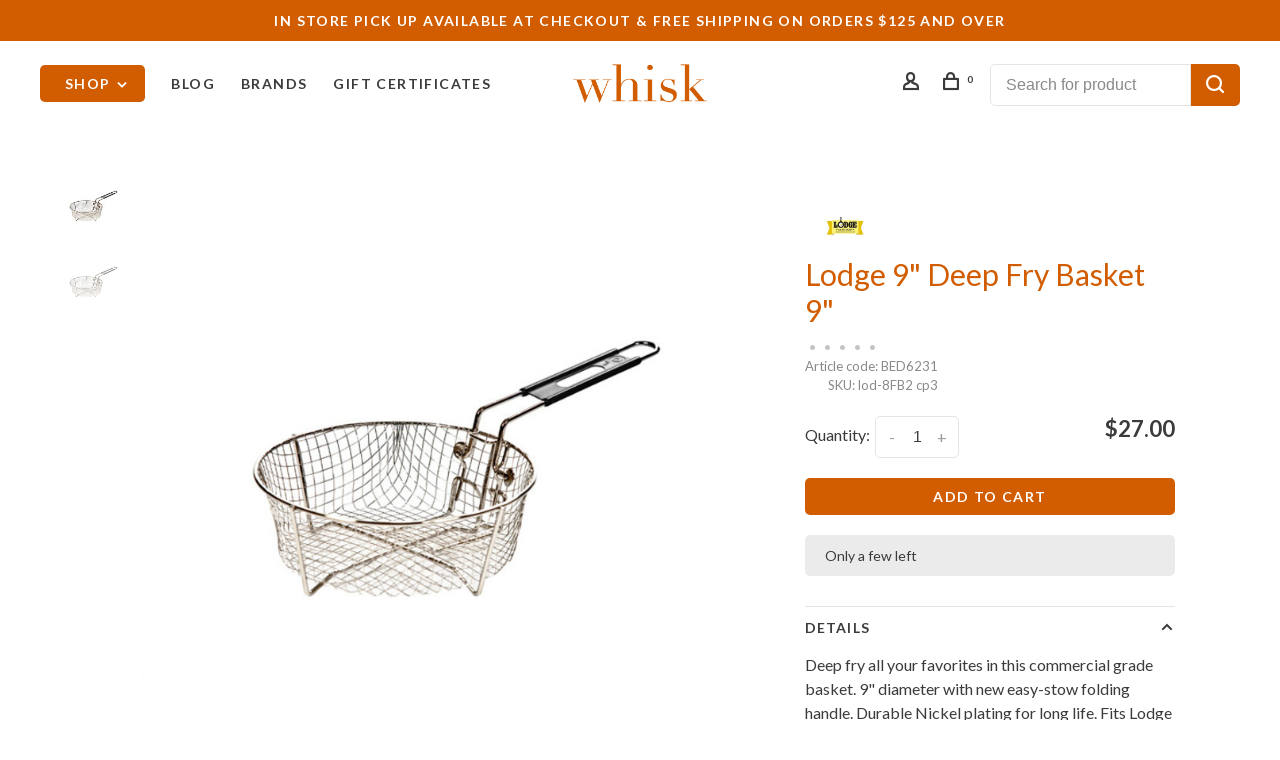

--- FILE ---
content_type: text/html;charset=utf-8
request_url: https://www.whisknyc.com/deep-fry-basket-9.html
body_size: 15702
content:
<!DOCTYPE html>
<html lang="en">
 <head>
 
  
 <meta charset="utf-8"/>
<!-- [START] 'blocks/head.rain' -->
<!--

  (c) 2008-2026 Lightspeed Netherlands B.V.
  http://www.lightspeedhq.com
  Generated: 24-01-2026 @ 08:53:55

-->
<link rel="canonical" href="https://www.whisknyc.com/deep-fry-basket-9.html"/>
<link rel="alternate" href="https://www.whisknyc.com/index.rss" type="application/rss+xml" title="New products"/>
<meta name="robots" content="noodp,noydir"/>
<meta property="og:url" content="https://www.whisknyc.com/deep-fry-basket-9.html?source=facebook"/>
<meta property="og:site_name" content="Whisk"/>
<meta property="og:title" content="Lodge Lodge 9&quot; Deep Fry Basket 9&quot;"/>
<meta property="og:image" content="https://cdn.shoplightspeed.com/shops/633447/files/43004121/lodge-lodge-9-deep-fry-basket-9.jpg"/>
<script>
<!-- Google tag (gtag.js) -->
<script async src="https://www.googletagmanager.com/gtag/js?id=G-R9ZP5Y6PJF"></script>
<script>
    window.dataLayer = window.dataLayer || [];
    function gtag(){dataLayer.push(arguments);}
    gtag('js', new Date());

    gtag('config', 'G-R9ZP5Y6PJF');
</script>
</script>
<!--[if lt IE 9]>
<script src="https://cdn.shoplightspeed.com/assets/html5shiv.js?2025-02-20"></script>
<![endif]-->
<!-- [END] 'blocks/head.rain' -->
  
  
  
  <meta property="og:title" content="Lodge 9&quot; Deep Fry Basket 9&quot;"/>
 <meta property="og:image" content="https://cdn.shoplightspeed.com/shops/633447/files/43004121/image.jpg"/> <meta property="og:url" content="https://www.whisknyc.com/deep-fry-basket-9.html"/>
  <meta property="product:brand" content="Lodge"> <meta property="product:availability" content="in stock"> <meta property="product:condition" content="new">
 <meta property="product:price:amount" content="27.00">
 <meta property="product:price:currency" content="USD">
 <meta property="product:retailer_item_id" content="lod-8FB2 cp3">  <title>Lodge Lodge 9&quot; Deep Fry Basket 9&quot; - Whisk</title>
 <meta name="description" content="" />
 <meta name="keywords" content="Lodge, Lodge, 9&quot;, Deep, Fry, Basket, 9&quot;" />
 <meta http-equiv="X-UA-Compatible" content="ie=edge">
 <meta name="apple-mobile-web-app-capable" content="yes">
 <meta name="apple-mobile-web-app-status-bar-style" content="black">
 <meta name="viewport" content="width=device-width, initial-scale=1, maximum-scale=1, user-scalable=0"/>
 
  <link rel="shortcut icon" href="https://cdn.shoplightspeed.com/shops/633447/themes/9682/assets/favicon.ico?20251229170451" type="image/x-icon" />
 
 <link rel="preconnect" href="https://fonts.googleapis.com">
<link rel="preconnect" href="https://fonts.gstatic.com" crossorigin>
<link href='//fonts.googleapis.com/css?family=Lato:400,400i,300,500,600,700,700i,800,900&display=swap' rel='stylesheet' type='text/css'>
   
 <link rel="preload" as="font" type="font/woff2" crossorigin href="https://cdn.shoplightspeed.com/shops/633447/themes/9682/assets/nucleo-mini.woff2?2026010620570720201228154125"/>
 
 <link rel='preload' as='style' href="https://cdn.shoplightspeed.com/assets/gui-2-0.css?2025-02-20" />
 <link rel="stylesheet" href="https://cdn.shoplightspeed.com/assets/gui-2-0.css?2025-02-20" />
 
 <link rel='preload' as='style' href="https://cdn.shoplightspeed.com/assets/gui-responsive-2-0.css?2025-02-20" /> 
 <link rel="stylesheet" href="https://cdn.shoplightspeed.com/assets/gui-responsive-2-0.css?2025-02-20" /> 
 
 <link rel="preload" as="style" href="https://cdn.shoplightspeed.com/shops/633447/themes/9682/assets/style.css?2026010620570720201228154125">
 <link rel="stylesheet" href="https://cdn.shoplightspeed.com/shops/633447/themes/9682/assets/style.css?2026010620570720201228154125">
 
 <link rel="preload" as="style" href="https://cdn.shoplightspeed.com/shops/633447/themes/9682/assets/settings.css?2026010620570720201228154125">
 <link rel="stylesheet" href="https://cdn.shoplightspeed.com/shops/633447/themes/9682/assets/settings.css?2026010620570720201228154125" />
 
 <link rel="preload" as="style" href="https://cdn.shoplightspeed.com/shops/633447/themes/9682/assets/custom.css?2026010620570720201228154125">
 <link rel="stylesheet" href="https://cdn.shoplightspeed.com/shops/633447/themes/9682/assets/custom.css?2026010620570720201228154125" />
 
 <link rel="preload" as="script" href="//ajax.googleapis.com/ajax/libs/jquery/3.0.0/jquery.min.js">
 <script src="//ajax.googleapis.com/ajax/libs/jquery/3.0.0/jquery.min.js"></script>
 <script>
 	if( !window.jQuery ) document.write('<script src="https://cdn.shoplightspeed.com/shops/633447/themes/9682/assets/jquery-3.0.0.min.js?2026010620570720201228154125"><\/script>');
 </script>
 
 <link rel="preload" as="script" href="//cdn.jsdelivr.net/npm/js-cookie@2/src/js.cookie.min.js">
 <script src="//cdn.jsdelivr.net/npm/js-cookie@2/src/js.cookie.min.js"></script>
 
 <link rel="preload" as="script" href="https://cdn.shoplightspeed.com/assets/gui.js?2025-02-20">
 <script src="https://cdn.shoplightspeed.com/assets/gui.js?2025-02-20"></script>
 
 <link rel="preload" as="script" href="https://cdn.shoplightspeed.com/assets/gui-responsive-2-0.js?2025-02-20">
 <script src="https://cdn.shoplightspeed.com/assets/gui-responsive-2-0.js?2025-02-20"></script>
 
 <link rel="preload" as="script" href="https://cdn.shoplightspeed.com/shops/633447/themes/9682/assets/scripts-min.js?2026010620570720201228154125">
 <script src="https://cdn.shoplightspeed.com/shops/633447/themes/9682/assets/scripts-min.js?2026010620570720201228154125"></script>
 
 <link rel="preconnect" href="https://ajax.googleapis.com">
		<link rel="preconnect" href="https://cdn.webshopapp.com/">
		<link rel="preconnect" href="https://cdn.webshopapp.com/">	
		<link rel="preconnect" href="https://fonts.googleapis.com">
		<link rel="preconnect" href="https://fonts.gstatic.com" crossorigin>
		<link rel="dns-prefetch" href="https://ajax.googleapis.com">
		<link rel="dns-prefetch" href="https://cdn.webshopapp.com/">
		<link rel="dns-prefetch" href="https://cdn.webshopapp.com/">	
		<link rel="dns-prefetch" href="https://fonts.googleapis.com">
		<link rel="dns-prefetch" href="https://fonts.gstatic.com" crossorigin>
 
    
  
  
 </head>
 <body class=" navigation-uppercase rounded-corners site-width-large product-images-format-square title-mode-centered product-title-mode-left ajax-cart price-per-unit page-lodge-lodge-9%22-deep-fry-basket-9%22">
 
  
 <div class="page-content">
 
       
   	
    
     			  			    
     
     
 <script>
 var product_image_size = '712x712x2',
 product_image_size_mobile = '330x330x2',
 product_image_thumb = '132x132x2',
 product_in_stock_label = 'In stock',
 product_backorder_label = 'On backorder',
 		product_out_of_stock_label = 'Out of stock',
 product_multiple_variant_label = 'View all product options',
 show_variant_picker = 1,
 display_variant_picker_on = 'all',
 show_newsletter_promo_popup = 0,
 newsletter_promo_delay = '10000',
 newsletter_promo_hide_until = '7',
 notification_bar_hide_until = '1',
 		currency_format = '$',
   shop_lang = 'us',
 number_format = '0,0.00',
 		shop_url = 'https://www.whisknyc.com/',
 shop_id = '633447',
 	readmore = 'Read more';
 	search_url = "https://www.whisknyc.com/search/",
  static_url = 'https://cdn.shoplightspeed.com/shops/633447/',
 search_empty = 'No products found',
 view_all_results = 'View all results',
 	priceStatus = 'enabled',
     mobileDevice = false;
 	</script>
			
 
<div class="mobile-nav-overlay"></div>

	<div class="top-bar">IN STORE PICK UP AVAILABLE AT CHECKOUT  &   Free shipping on orders $125 and over</div>

<div class="header-wrapper">
<div class="header-sticky-placeholder"></div>

<header class="site-header site-header-lg header-sticky has-search-bar has-mobile-logo">
  <div class="site-header-main-wrapper">
    
    <a href="https://www.whisknyc.com/" class="logo logo-lg logo-center">
              <img src="https://cdn.shoplightspeed.com/shops/633447/themes/9682/v/1758/assets/logo.png?20200422221058" alt="Whisk" class="logo-image">
                  	<img src="https://cdn.shoplightspeed.com/shops/633447/themes/9682/assets/logo-mobile.png?20251229170451" alt="Whisk" class="logo-image-mobile">
          </a>

        
          <nav class="main-nav nav-style">
  <ul>

        	
        	      <li class="nav-category-dropdown nav-category-dropdown-button">
        <a href="https://www.whisknyc.com/collection/">Shop <span class="nc-icon-mini arrows-3_small-down"></span></a>
        <ul>
                    <li class="menu-item-category-1785522 has-child">
            <a href="https://www.whisknyc.com/bakeware/">
                                                                                    <img data-src="https://cdn.shoplightspeed.com/shops/633447/files/19759246/40x40x1/bakeware.jpg" data-retina="https://cdn.shoplightspeed.com/shops/633447/files/19759246/80x80x1/bakeware.jpg" alt="bakeware" class="menu-image-circle lazy-dropdown" width="40">
                                            bakeware
            </a>
            <button class="mobile-menu-subopen"><span class="nc-icon-mini arrows-3_small-down"></span></button>                        <ul class="">
              <li class="subsubitem-title"><a href="https://www.whisknyc.com/bakeware/">All bakeware</a></li>
                              <li class="subsubitem">
                  <a class="underline-hover" href="https://www.whisknyc.com/bakeware/baking-sheets-cooling-racks/" title="baking sheets &amp; cooling racks">baking sheets &amp; cooling racks</a>
                                                    </li>
                              <li class="subsubitem">
                  <a class="underline-hover" href="https://www.whisknyc.com/bakeware/baking-dishes/" title="baking dishes">baking dishes</a>
                                                    </li>
                              <li class="subsubitem has-child">
                  <a class="underline-hover" href="https://www.whisknyc.com/bakeware/baking-tools/" title="baking tools">baking tools</a>
                  <button class="mobile-menu-subopen"><span class="nc-icon-mini arrows-3_small-down"></span></button>                                    <ul class="">
                    <li class="subsubitem-title"><a href="https://www.whisknyc.com/bakeware/baking-tools/">All baking tools</a></li>
                                          <li class="subsubitem">
                        <a class="underline-hover" href="https://www.whisknyc.com/bakeware/baking-tools/baking-tools-for-kids/" title="baking tools for kids">baking tools for kids</a>
                      </li>
                                          <li class="subsubitem">
                        <a class="underline-hover" href="https://www.whisknyc.com/bakeware/baking-tools/baking-utensils/" title="baking utensils">baking utensils</a>
                      </li>
                                          <li class="subsubitem">
                        <a class="underline-hover" href="https://www.whisknyc.com/bakeware/baking-tools/cookie-cutters/" title="cookie cutters">cookie cutters</a>
                      </li>
                                          <li class="subsubitem">
                        <a class="underline-hover" href="https://www.whisknyc.com/bakeware/baking-tools/decorating-icing-tools/" title="decorating &amp; icing tools">decorating &amp; icing tools</a>
                      </li>
                                          <li class="subsubitem">
                        <a class="underline-hover" href="https://www.whisknyc.com/bakeware/baking-tools/piping-tips/" title="piping tips">piping tips</a>
                      </li>
                                          <li class="subsubitem">
                        <a class="underline-hover" href="https://www.whisknyc.com/bakeware/baking-tools/rolling-pins-mats/" title="rolling pins &amp; mats">rolling pins &amp; mats</a>
                      </li>
                                      </ul>
                                  </li>
                              <li class="subsubitem">
                  <a class="underline-hover" href="https://www.whisknyc.com/bakeware/birthday-candles/" title="birthday candles">birthday candles</a>
                                                    </li>
                              <li class="subsubitem">
                  <a class="underline-hover" href="https://www.whisknyc.com/bakeware/bread/" title="bread">bread</a>
                                                    </li>
                              <li class="subsubitem">
                  <a class="underline-hover" href="https://www.whisknyc.com/bakeware/cakes-springforms/" title="cakes &amp; springforms">cakes &amp; springforms</a>
                                                    </li>
                              <li class="subsubitem has-child">
                  <a class="underline-hover" href="https://www.whisknyc.com/bakeware/cupcakes-muffins/" title="cupcakes &amp; muffins">cupcakes &amp; muffins</a>
                  <button class="mobile-menu-subopen"><span class="nc-icon-mini arrows-3_small-down"></span></button>                                    <ul class="">
                    <li class="subsubitem-title"><a href="https://www.whisknyc.com/bakeware/cupcakes-muffins/">All cupcakes &amp; muffins</a></li>
                                          <li class="subsubitem">
                        <a class="underline-hover" href="https://www.whisknyc.com/bakeware/cupcakes-muffins/baking-cups-liners/" title="baking cups &amp; liners">baking cups &amp; liners</a>
                      </li>
                                          <li class="subsubitem">
                        <a class="underline-hover" href="https://www.whisknyc.com/bakeware/cupcakes-muffins/muffin-pans/" title="muffin pans">muffin pans</a>
                      </li>
                                      </ul>
                                  </li>
                              <li class="subsubitem">
                  <a class="underline-hover" href="https://www.whisknyc.com/bakeware/chocolate-candy-making/" title="chocolate &amp; candy making">chocolate &amp; candy making</a>
                                                    </li>
                              <li class="subsubitem">
                  <a class="underline-hover" href="https://www.whisknyc.com/bakeware/food-coloring/" title="food coloring">food coloring</a>
                                                    </li>
                              <li class="subsubitem">
                  <a class="underline-hover" href="https://www.whisknyc.com/bakeware/ice-cream-popsicles/" title="ice cream &amp; popsicles">ice cream &amp; popsicles</a>
                                                    </li>
                              <li class="subsubitem">
                  <a class="underline-hover" href="https://www.whisknyc.com/bakeware/ingredients/" title="ingredients">ingredients</a>
                                                    </li>
                              <li class="subsubitem">
                  <a class="underline-hover" href="https://www.whisknyc.com/bakeware/souffles-ramekins/" title="souffles &amp; ramekins">souffles &amp; ramekins</a>
                                                    </li>
                              <li class="subsubitem">
                  <a class="underline-hover" href="https://www.whisknyc.com/bakeware/pies-tarts/" title="pies &amp; tarts">pies &amp; tarts</a>
                                                    </li>
                              <li class="subsubitem">
                  <a class="underline-hover" href="https://www.whisknyc.com/bakeware/specialty-molds/" title="specialty molds">specialty molds</a>
                                                    </li>
                              <li class="subsubitem">
                  <a class="underline-hover" href="https://www.whisknyc.com/bakeware/sprinkles-edible-decorations/" title="sprinkles &amp; edible decorations">sprinkles &amp; edible decorations</a>
                                                    </li>
                          </ul>
                      </li>
                    <li class="menu-item-category-1785521 has-child">
            <a href="https://www.whisknyc.com/barware/">
                                                                                    <img data-src="https://cdn.shoplightspeed.com/shops/633447/files/19763949/40x40x1/barware.jpg" data-retina="https://cdn.shoplightspeed.com/shops/633447/files/19763949/80x80x1/barware.jpg" alt="barware" class="menu-image-circle lazy-dropdown" width="40">
                                            barware
            </a>
            <button class="mobile-menu-subopen"><span class="nc-icon-mini arrows-3_small-down"></span></button>                        <ul class="">
              <li class="subsubitem-title"><a href="https://www.whisknyc.com/barware/">All barware</a></li>
                              <li class="subsubitem">
                  <a class="underline-hover" href="https://www.whisknyc.com/barware/bitters/" title="bitters">bitters</a>
                                                    </li>
                              <li class="subsubitem">
                  <a class="underline-hover" href="https://www.whisknyc.com/barware/wine-accessories/" title="wine accessories">wine accessories</a>
                                                    </li>
                              <li class="subsubitem">
                  <a class="underline-hover" href="https://www.whisknyc.com/barware/ice-cube-trays/" title="ice cube trays">ice cube trays</a>
                                                    </li>
                              <li class="subsubitem">
                  <a class="underline-hover" href="https://www.whisknyc.com/barware/straws/" title="straws">straws</a>
                                                    </li>
                              <li class="subsubitem">
                  <a class="underline-hover" href="https://www.whisknyc.com/barware/mixers-syrups/" title="mixers &amp; syrups">mixers &amp; syrups</a>
                                                    </li>
                              <li class="subsubitem">
                  <a class="underline-hover" href="https://www.whisknyc.com/barware/mixology-tools/" title="mixology tools">mixology tools</a>
                                                    </li>
                              <li class="subsubitem">
                  <a class="underline-hover" href="https://www.whisknyc.com/barware/beer-tools-brewing/" title="beer tools &amp; brewing">beer tools &amp; brewing</a>
                                                    </li>
                              <li class="subsubitem">
                  <a class="underline-hover" href="https://www.whisknyc.com/barware/soda-makers/" title="soda makers">soda makers</a>
                                                    </li>
                          </ul>
                      </li>
                    <li class="menu-item-category-2004306 has-child">
            <a href="https://www.whisknyc.com/coffee-tea/">
                                                                                    <img data-src="https://cdn.shoplightspeed.com/shops/633447/files/20372263/40x40x1/coffee-tea.jpg" data-retina="https://cdn.shoplightspeed.com/shops/633447/files/20372263/80x80x1/coffee-tea.jpg" alt="coffee &amp; tea" class="menu-image-circle lazy-dropdown" width="40">
                                            coffee &amp; tea
            </a>
            <button class="mobile-menu-subopen"><span class="nc-icon-mini arrows-3_small-down"></span></button>                        <ul class="">
              <li class="subsubitem-title"><a href="https://www.whisknyc.com/coffee-tea/">All coffee &amp; tea</a></li>
                              <li class="subsubitem">
                  <a class="underline-hover" href="https://www.whisknyc.com/coffee-tea/coffee-accessories/" title="coffee accessories">coffee accessories</a>
                                                    </li>
                              <li class="subsubitem">
                  <a class="underline-hover" href="https://www.whisknyc.com/coffee-tea/grinders/" title="grinders">grinders</a>
                                                    </li>
                              <li class="subsubitem">
                  <a class="underline-hover" href="https://www.whisknyc.com/coffee-tea/thermoses-water-bottles/" title="thermoses &amp; water bottles">thermoses &amp; water bottles</a>
                                                    </li>
                              <li class="subsubitem">
                  <a class="underline-hover" href="https://www.whisknyc.com/coffee-tea/french-presses/" title="french presses">french presses</a>
                                                    </li>
                              <li class="subsubitem">
                  <a class="underline-hover" href="https://www.whisknyc.com/coffee-tea/teapots/" title="teapots">teapots</a>
                                                    </li>
                              <li class="subsubitem">
                  <a class="underline-hover" href="https://www.whisknyc.com/coffee-tea/stovetop-espresso/" title="stovetop espresso">stovetop espresso</a>
                                                    </li>
                              <li class="subsubitem">
                  <a class="underline-hover" href="https://www.whisknyc.com/coffee-tea/tea-accessories/" title="tea accessories">tea accessories</a>
                                                    </li>
                              <li class="subsubitem">
                  <a class="underline-hover" href="https://www.whisknyc.com/coffee-tea/kettles/" title="kettles">kettles</a>
                                                    </li>
                              <li class="subsubitem">
                  <a class="underline-hover" href="https://www.whisknyc.com/coffee-tea/coffee-makers-machines/" title="coffee makers &amp; machines">coffee makers &amp; machines</a>
                                                    </li>
                              <li class="subsubitem">
                  <a class="underline-hover" href="https://www.whisknyc.com/coffee-tea/pourovers/" title="pourovers">pourovers</a>
                                                    </li>
                          </ul>
                      </li>
                    <li class="menu-item-category-2004291 has-child">
            <a href="https://www.whisknyc.com/cookware/">
                                                                                    <img data-src="https://cdn.shoplightspeed.com/shops/633447/files/19760054/40x40x1/cookware.jpg" data-retina="https://cdn.shoplightspeed.com/shops/633447/files/19760054/80x80x1/cookware.jpg" alt="cookware" class="menu-image-circle lazy-dropdown" width="40">
                                            cookware
            </a>
            <button class="mobile-menu-subopen"><span class="nc-icon-mini arrows-3_small-down"></span></button>                        <ul class="">
              <li class="subsubitem-title"><a href="https://www.whisknyc.com/cookware/">All cookware</a></li>
                              <li class="subsubitem has-child">
                  <a class="underline-hover" href="https://www.whisknyc.com/cookware/cooking-prep/" title="cooking prep">cooking prep</a>
                  <button class="mobile-menu-subopen"><span class="nc-icon-mini arrows-3_small-down"></span></button>                                    <ul class="">
                    <li class="subsubitem-title"><a href="https://www.whisknyc.com/cookware/cooking-prep/">All cooking prep</a></li>
                                          <li class="subsubitem">
                        <a class="underline-hover" href="https://www.whisknyc.com/cookware/cooking-prep/funnels/" title="funnels">funnels</a>
                      </li>
                                          <li class="subsubitem">
                        <a class="underline-hover" href="https://www.whisknyc.com/cookware/cooking-prep/canning-pickling/" title="canning &amp; pickling">canning &amp; pickling</a>
                      </li>
                                          <li class="subsubitem">
                        <a class="underline-hover" href="https://www.whisknyc.com/cookware/cooking-prep/citrus-presses-juicers/" title="citrus presses &amp; juicers">citrus presses &amp; juicers</a>
                      </li>
                                          <li class="subsubitem">
                        <a class="underline-hover" href="https://www.whisknyc.com/cookware/cooking-prep/colanders-strainers/" title="colanders &amp; strainers">colanders &amp; strainers</a>
                      </li>
                                          <li class="subsubitem">
                        <a class="underline-hover" href="https://www.whisknyc.com/cookware/cooking-prep/cutting-boards/" title="cutting boards">cutting boards</a>
                      </li>
                                          <li class="subsubitem">
                        <a class="underline-hover" href="https://www.whisknyc.com/cookware/cooking-prep/scales-measuring/" title="scales &amp; measuring">scales &amp; measuring</a>
                      </li>
                                          <li class="subsubitem">
                        <a class="underline-hover" href="https://www.whisknyc.com/cookware/cooking-prep/mixing-bowls/" title="mixing bowls">mixing bowls</a>
                      </li>
                                          <li class="subsubitem">
                        <a class="underline-hover" href="https://www.whisknyc.com/cookware/cooking-prep/mortars-pestles/" title="mortars &amp; pestles">mortars &amp; pestles</a>
                      </li>
                                          <li class="subsubitem">
                        <a class="underline-hover" href="https://www.whisknyc.com/cookware/cooking-prep/salad-spinners/" title="salad spinners">salad spinners</a>
                      </li>
                                          <li class="subsubitem">
                        <a class="underline-hover" href="https://www.whisknyc.com/cookware/cooking-prep/can-jar-openers/" title="can &amp; jar openers">can &amp; jar openers</a>
                      </li>
                                          <li class="subsubitem">
                        <a class="underline-hover" href="https://www.whisknyc.com/cookware/cooking-prep/prep-bowls/" title="prep bowls">prep bowls</a>
                      </li>
                                          <li class="subsubitem">
                        <a class="underline-hover" href="https://www.whisknyc.com/cookware/cooking-prep/garlic-tools/" title="garlic tools">garlic tools</a>
                      </li>
                                      </ul>
                                  </li>
                              <li class="subsubitem has-child">
                  <a class="underline-hover" href="https://www.whisknyc.com/cookware/cooking-tools/" title="cooking tools">cooking tools</a>
                  <button class="mobile-menu-subopen"><span class="nc-icon-mini arrows-3_small-down"></span></button>                                    <ul class="">
                    <li class="subsubitem-title"><a href="https://www.whisknyc.com/cookware/cooking-tools/">All cooking tools</a></li>
                                          <li class="subsubitem">
                        <a class="underline-hover" href="https://www.whisknyc.com/cookware/cooking-tools/tongs/" title="tongs">tongs</a>
                      </li>
                                          <li class="subsubitem">
                        <a class="underline-hover" href="https://www.whisknyc.com/cookware/cooking-tools/whisks/" title="whisks">whisks</a>
                      </li>
                                          <li class="subsubitem">
                        <a class="underline-hover" href="https://www.whisknyc.com/cookware/cooking-tools/specialty-tools/" title="specialty tools">specialty tools</a>
                      </li>
                                          <li class="subsubitem">
                        <a class="underline-hover" href="https://www.whisknyc.com/cookware/cooking-tools/food-mills-mashers/" title="food mills &amp; mashers">food mills &amp; mashers</a>
                      </li>
                                          <li class="subsubitem">
                        <a class="underline-hover" href="https://www.whisknyc.com/cookware/cooking-tools/graters-zesters/" title="graters &amp; zesters">graters &amp; zesters</a>
                      </li>
                                          <li class="subsubitem">
                        <a class="underline-hover" href="https://www.whisknyc.com/cookware/cooking-tools/spoons-ladles/" title="spoons &amp; ladles">spoons &amp; ladles</a>
                      </li>
                                          <li class="subsubitem">
                        <a class="underline-hover" href="https://www.whisknyc.com/cookware/cooking-tools/grilling-tools/" title="grilling tools">grilling tools</a>
                      </li>
                                          <li class="subsubitem">
                        <a class="underline-hover" href="https://www.whisknyc.com/cookware/cooking-tools/mandolines-slicers/" title="mandolines &amp; slicers">mandolines &amp; slicers</a>
                      </li>
                                          <li class="subsubitem">
                        <a class="underline-hover" href="https://www.whisknyc.com/cookware/cooking-tools/peelers-corers/" title="peelers &amp; corers">peelers &amp; corers</a>
                      </li>
                                          <li class="subsubitem">
                        <a class="underline-hover" href="https://www.whisknyc.com/cookware/cooking-tools/scoops/" title="scoops">scoops</a>
                      </li>
                                          <li class="subsubitem">
                        <a class="underline-hover" href="https://www.whisknyc.com/cookware/cooking-tools/spatulas-turners/" title="spatulas &amp; turners">spatulas &amp; turners</a>
                      </li>
                                          <li class="subsubitem">
                        <a class="underline-hover" href="https://www.whisknyc.com/cookware/cooking-tools/basters-brushes/" title="basters &amp; brushes">basters &amp; brushes</a>
                      </li>
                                          <li class="subsubitem">
                        <a class="underline-hover" href="https://www.whisknyc.com/cookware/cooking-tools/thermometers/" title="thermometers">thermometers</a>
                      </li>
                                          <li class="subsubitem">
                        <a class="underline-hover" href="https://www.whisknyc.com/cookware/cooking-tools/timers/" title="timers">timers</a>
                      </li>
                                      </ul>
                                  </li>
                              <li class="subsubitem">
                  <a class="underline-hover" href="https://www.whisknyc.com/cookware/dutch-ovens-casseroles/" title="dutch ovens &amp; casseroles">dutch ovens &amp; casseroles</a>
                                                    </li>
                              <li class="subsubitem">
                  <a class="underline-hover" href="https://www.whisknyc.com/cookware/fondues/" title="fondues">fondues</a>
                                                    </li>
                              <li class="subsubitem">
                  <a class="underline-hover" href="https://www.whisknyc.com/cookware/griddles-presses/" title="griddles &amp; presses">griddles &amp; presses</a>
                                                    </li>
                              <li class="subsubitem">
                  <a class="underline-hover" href="https://www.whisknyc.com/cookware/lids/" title="lids">lids</a>
                                                    </li>
                              <li class="subsubitem">
                  <a class="underline-hover" href="https://www.whisknyc.com/cookware/paella-pans/" title="paella pans">paella pans</a>
                                                    </li>
                              <li class="subsubitem">
                  <a class="underline-hover" href="https://www.whisknyc.com/cookware/pizza-pasta/" title="pizza &amp; pasta">pizza &amp; pasta</a>
                                                    </li>
                              <li class="subsubitem">
                  <a class="underline-hover" href="https://www.whisknyc.com/cookware/roasting/" title="roasting">roasting</a>
                                                    </li>
                              <li class="subsubitem">
                  <a class="underline-hover" href="https://www.whisknyc.com/cookware/sauce-pans/" title="sauce pans">sauce pans</a>
                                                    </li>
                              <li class="subsubitem">
                  <a class="underline-hover" href="https://www.whisknyc.com/cookware/saute-pans/" title="saute pans">saute pans</a>
                                                    </li>
                              <li class="subsubitem">
                  <a class="underline-hover" href="https://www.whisknyc.com/cookware/skillets-fry-pans/" title="skillets &amp; fry pans">skillets &amp; fry pans</a>
                                                    </li>
                              <li class="subsubitem">
                  <a class="underline-hover" href="https://www.whisknyc.com/cookware/steaming/" title="steaming">steaming</a>
                                                    </li>
                              <li class="subsubitem">
                  <a class="underline-hover" href="https://www.whisknyc.com/cookware/specialty-cookware/" title="specialty cookware">specialty cookware</a>
                                                    </li>
                              <li class="subsubitem">
                  <a class="underline-hover" href="https://www.whisknyc.com/cookware/stockpots/" title="stockpots">stockpots</a>
                                                    </li>
                              <li class="subsubitem">
                  <a class="underline-hover" href="https://www.whisknyc.com/cookware/thanksgiving-turkey-tools/" title="thanksgiving turkey tools">thanksgiving turkey tools</a>
                                                    </li>
                              <li class="subsubitem">
                  <a class="underline-hover" href="https://www.whisknyc.com/cookware/woks/" title="woks">woks</a>
                                                    </li>
                              <li class="subsubitem">
                  <a class="underline-hover" href="https://www.whisknyc.com/cookware/induction-cookware/" title="induction cookware">induction cookware</a>
                                                    </li>
                          </ul>
                      </li>
                    <li class="menu-item-category-2004305 has-child">
            <a href="https://www.whisknyc.com/electrics/">
                                                                                    <img data-src="https://cdn.shoplightspeed.com/shops/633447/files/19760306/40x40x1/electrics.jpg" data-retina="https://cdn.shoplightspeed.com/shops/633447/files/19760306/80x80x1/electrics.jpg" alt="electrics" class="menu-image-circle lazy-dropdown" width="40">
                                            electrics
            </a>
            <button class="mobile-menu-subopen"><span class="nc-icon-mini arrows-3_small-down"></span></button>                        <ul class="">
              <li class="subsubitem-title"><a href="https://www.whisknyc.com/electrics/">All electrics</a></li>
                              <li class="subsubitem">
                  <a class="underline-hover" href="https://www.whisknyc.com/electrics/toasters-cookers/" title="toasters &amp; cookers">toasters &amp; cookers</a>
                                                    </li>
                              <li class="subsubitem">
                  <a class="underline-hover" href="https://www.whisknyc.com/electrics/blenders/" title="blenders">blenders</a>
                                                    </li>
                              <li class="subsubitem">
                  <a class="underline-hover" href="https://www.whisknyc.com/electrics/food-processors/" title="food processors">food processors</a>
                                                    </li>
                              <li class="subsubitem">
                  <a class="underline-hover" href="https://www.whisknyc.com/electrics/specialty-electrics/" title="specialty electrics">specialty electrics</a>
                                                    </li>
                              <li class="subsubitem">
                  <a class="underline-hover" href="https://www.whisknyc.com/electrics/mixers/" title="mixers">mixers</a>
                                                    </li>
                              <li class="subsubitem">
                  <a class="underline-hover" href="https://www.whisknyc.com/electrics/electric-kettles-coffee-makers/" title="electric kettles &amp; coffee makers">electric kettles &amp; coffee makers</a>
                                                    </li>
                          </ul>
                      </li>
                    <li class="menu-item-category-2004289 has-child">
            <a href="https://www.whisknyc.com/knives/">
                                                                                    <img data-src="https://cdn.shoplightspeed.com/shops/633447/files/19759349/40x40x1/knives.jpg" data-retina="https://cdn.shoplightspeed.com/shops/633447/files/19759349/80x80x1/knives.jpg" alt="knives" class="menu-image-circle lazy-dropdown" width="40">
                                            knives
            </a>
            <button class="mobile-menu-subopen"><span class="nc-icon-mini arrows-3_small-down"></span></button>                        <ul class="">
              <li class="subsubitem-title"><a href="https://www.whisknyc.com/knives/">All knives</a></li>
                              <li class="subsubitem has-child">
                  <a class="underline-hover" href="https://www.whisknyc.com/knives/western-style-knives/" title="western style knives">western style knives</a>
                  <button class="mobile-menu-subopen"><span class="nc-icon-mini arrows-3_small-down"></span></button>                                    <ul class="">
                    <li class="subsubitem-title"><a href="https://www.whisknyc.com/knives/western-style-knives/">All western style knives</a></li>
                                          <li class="subsubitem">
                        <a class="underline-hover" href="https://www.whisknyc.com/knives/western-style-knives/boning-knives/" title="boning knives">boning knives</a>
                      </li>
                                          <li class="subsubitem">
                        <a class="underline-hover" href="https://www.whisknyc.com/knives/western-style-knives/chefs-knives/" title="chef&#039;s knives">chef&#039;s knives</a>
                      </li>
                                          <li class="subsubitem">
                        <a class="underline-hover" href="https://www.whisknyc.com/knives/western-style-knives/bread-knives/" title="bread knives">bread knives</a>
                      </li>
                                          <li class="subsubitem">
                        <a class="underline-hover" href="https://www.whisknyc.com/knives/western-style-knives/cleavers/" title="cleavers">cleavers</a>
                      </li>
                                          <li class="subsubitem">
                        <a class="underline-hover" href="https://www.whisknyc.com/knives/western-style-knives/paring-utility-knives/" title="paring &amp; utility knives">paring &amp; utility knives</a>
                      </li>
                                          <li class="subsubitem">
                        <a class="underline-hover" href="https://www.whisknyc.com/knives/western-style-knives/knife-sets/" title="knife sets">knife sets</a>
                      </li>
                                          <li class="subsubitem">
                        <a class="underline-hover" href="https://www.whisknyc.com/knives/western-style-knives/carving-knives-sets/" title="carving knives &amp; sets">carving knives &amp; sets</a>
                      </li>
                                      </ul>
                                  </li>
                              <li class="subsubitem">
                  <a class="underline-hover" href="https://www.whisknyc.com/knives/japanese-style-knives/" title="japanese style knives">japanese style knives</a>
                                                    </li>
                              <li class="subsubitem">
                  <a class="underline-hover" href="https://www.whisknyc.com/knives/knife-storage/" title="knife storage">knife storage</a>
                                                    </li>
                              <li class="subsubitem">
                  <a class="underline-hover" href="https://www.whisknyc.com/knives/picnic-pocket-knives/" title="picnic &amp; pocket knives">picnic &amp; pocket knives</a>
                                                    </li>
                              <li class="subsubitem">
                  <a class="underline-hover" href="https://www.whisknyc.com/knives/specialty-knives/" title="specialty knives">specialty knives</a>
                                                    </li>
                              <li class="subsubitem">
                  <a class="underline-hover" href="https://www.whisknyc.com/knives/sharpeners/" title="sharpeners">sharpeners</a>
                                                    </li>
                              <li class="subsubitem">
                  <a class="underline-hover" href="https://www.whisknyc.com/knives/shears/" title="shears">shears</a>
                                                    </li>
                              <li class="subsubitem">
                  <a class="underline-hover" href="https://www.whisknyc.com/knives/shucking-tools/" title="shucking tools">shucking tools</a>
                                                    </li>
                          </ul>
                      </li>
                    <li class="menu-item-category-2005053 has-child">
            <a href="https://www.whisknyc.com/linens-cleaning/">
                                                                                    <img data-src="https://cdn.shoplightspeed.com/shops/633447/files/20372288/40x40x1/linens-cleaning.jpg" data-retina="https://cdn.shoplightspeed.com/shops/633447/files/20372288/80x80x1/linens-cleaning.jpg" alt="linens &amp; cleaning" class="menu-image-circle lazy-dropdown" width="40">
                                            linens &amp; cleaning
            </a>
            <button class="mobile-menu-subopen"><span class="nc-icon-mini arrows-3_small-down"></span></button>                        <ul class="">
              <li class="subsubitem-title"><a href="https://www.whisknyc.com/linens-cleaning/">All linens &amp; cleaning</a></li>
                              <li class="subsubitem has-child">
                  <a class="underline-hover" href="https://www.whisknyc.com/linens-cleaning/cleaning/" title="cleaning">cleaning</a>
                  <button class="mobile-menu-subopen"><span class="nc-icon-mini arrows-3_small-down"></span></button>                                    <ul class="">
                    <li class="subsubitem-title"><a href="https://www.whisknyc.com/linens-cleaning/cleaning/">All cleaning</a></li>
                                          <li class="subsubitem">
                        <a class="underline-hover" href="https://www.whisknyc.com/linens-cleaning/cleaning/bath/" title="bath">bath</a>
                      </li>
                                          <li class="subsubitem">
                        <a class="underline-hover" href="https://www.whisknyc.com/linens-cleaning/cleaning/brushes/" title="brushes">brushes</a>
                      </li>
                                          <li class="subsubitem">
                        <a class="underline-hover" href="https://www.whisknyc.com/linens-cleaning/cleaning/gloves/" title="gloves">gloves</a>
                      </li>
                                          <li class="subsubitem">
                        <a class="underline-hover" href="https://www.whisknyc.com/linens-cleaning/cleaning/sponges/" title="sponges">sponges</a>
                      </li>
                                          <li class="subsubitem">
                        <a class="underline-hover" href="https://www.whisknyc.com/linens-cleaning/cleaning/dish-racks/" title="dish racks">dish racks</a>
                      </li>
                                          <li class="subsubitem">
                        <a class="underline-hover" href="https://www.whisknyc.com/linens-cleaning/cleaning/cleaners/" title="cleaners">cleaners</a>
                      </li>
                                          <li class="subsubitem">
                        <a class="underline-hover" href="https://www.whisknyc.com/linens-cleaning/cleaning/trash-cans-compost-pails/" title="trash cans &amp; compost pails">trash cans &amp; compost pails</a>
                      </li>
                                      </ul>
                                  </li>
                              <li class="subsubitem has-child">
                  <a class="underline-hover" href="https://www.whisknyc.com/linens-cleaning/linens/" title="linens">linens</a>
                  <button class="mobile-menu-subopen"><span class="nc-icon-mini arrows-3_small-down"></span></button>                                    <ul class="">
                    <li class="subsubitem-title"><a href="https://www.whisknyc.com/linens-cleaning/linens/">All linens</a></li>
                                          <li class="subsubitem">
                        <a class="underline-hover" href="https://www.whisknyc.com/linens-cleaning/linens/tablecloths-runners/" title="tablecloths &amp; runners">tablecloths &amp; runners</a>
                      </li>
                                          <li class="subsubitem">
                        <a class="underline-hover" href="https://www.whisknyc.com/linens-cleaning/linens/cloth-napkins/" title="cloth napkins">cloth napkins</a>
                      </li>
                                          <li class="subsubitem">
                        <a class="underline-hover" href="https://www.whisknyc.com/linens-cleaning/linens/placemats/" title="placemats">placemats</a>
                      </li>
                                          <li class="subsubitem">
                        <a class="underline-hover" href="https://www.whisknyc.com/linens-cleaning/linens/potholders/" title="potholders">potholders</a>
                      </li>
                                          <li class="subsubitem">
                        <a class="underline-hover" href="https://www.whisknyc.com/linens-cleaning/linens/disposable-table-linens/" title="disposable table linens">disposable table linens</a>
                      </li>
                                          <li class="subsubitem">
                        <a class="underline-hover" href="https://www.whisknyc.com/linens-cleaning/linens/oven-mitts/" title="oven mitts">oven mitts</a>
                      </li>
                                          <li class="subsubitem">
                        <a class="underline-hover" href="https://www.whisknyc.com/linens-cleaning/linens/aprons/" title="aprons">aprons</a>
                      </li>
                                          <li class="subsubitem">
                        <a class="underline-hover" href="https://www.whisknyc.com/linens-cleaning/linens/dish-cloths/" title="dish cloths">dish cloths</a>
                      </li>
                                          <li class="subsubitem">
                        <a class="underline-hover" href="https://www.whisknyc.com/linens-cleaning/linens/dish-towels/" title="dish towels">dish towels</a>
                      </li>
                                      </ul>
                                  </li>
                          </ul>
                      </li>
                    <li class="menu-item-category-2004343 has-child">
            <a href="https://www.whisknyc.com/storage/">
                                                                                    <img data-src="https://cdn.shoplightspeed.com/shops/633447/files/20612939/40x40x1/storage.jpg" data-retina="https://cdn.shoplightspeed.com/shops/633447/files/20612939/80x80x1/storage.jpg" alt="storage" class="menu-image-circle lazy-dropdown" width="40">
                                            storage
            </a>
            <button class="mobile-menu-subopen"><span class="nc-icon-mini arrows-3_small-down"></span></button>                        <ul class="">
              <li class="subsubitem-title"><a href="https://www.whisknyc.com/storage/">All storage</a></li>
                              <li class="subsubitem">
                  <a class="underline-hover" href="https://www.whisknyc.com/storage/cookbook-stands-and-recipe-cards/" title="cookbook stands and recipe cards">cookbook stands and recipe cards</a>
                                                    </li>
                              <li class="subsubitem">
                  <a class="underline-hover" href="https://www.whisknyc.com/storage/butter-dishes/" title="butter dishes">butter dishes</a>
                                                    </li>
                              <li class="subsubitem">
                  <a class="underline-hover" href="https://www.whisknyc.com/storage/lunch-totes-storage/" title="lunch totes &amp; storage">lunch totes &amp; storage</a>
                                                    </li>
                              <li class="subsubitem">
                  <a class="underline-hover" href="https://www.whisknyc.com/storage/food-storage/" title="food storage">food storage</a>
                                                    </li>
                              <li class="subsubitem">
                  <a class="underline-hover" href="https://www.whisknyc.com/storage/kitchen-home-organization/" title="kitchen &amp; home organization">kitchen &amp; home organization</a>
                                                    </li>
                              <li class="subsubitem">
                  <a class="underline-hover" href="https://www.whisknyc.com/storage/reusable-totes-shopping-bags/" title="reusable totes &amp; shopping bags">reusable totes &amp; shopping bags</a>
                                                    </li>
                              <li class="subsubitem">
                  <a class="underline-hover" href="https://www.whisknyc.com/storage/magnets-clips/" title="magnets &amp; clips">magnets &amp; clips</a>
                                                    </li>
                              <li class="subsubitem">
                  <a class="underline-hover" href="https://www.whisknyc.com/storage/canisters/" title="canisters">canisters</a>
                                                    </li>
                              <li class="subsubitem">
                  <a class="underline-hover" href="https://www.whisknyc.com/storage/glass-storage/" title="glass storage">glass storage</a>
                                                    </li>
                              <li class="subsubitem">
                  <a class="underline-hover" href="https://www.whisknyc.com/storage/natural-storage-wraps/" title="natural storage wraps">natural storage wraps</a>
                                                    </li>
                              <li class="subsubitem">
                  <a class="underline-hover" href="https://www.whisknyc.com/storage/spoon-rests/" title="spoon rests">spoon rests</a>
                                                    </li>
                              <li class="subsubitem">
                  <a class="underline-hover" href="https://www.whisknyc.com/storage/cookie-tins-gift-giving/" title="cookie tins &amp; gift giving">cookie tins &amp; gift giving</a>
                                                    </li>
                          </ul>
                      </li>
                    <li class="menu-item-category-2004304 has-child">
            <a href="https://www.whisknyc.com/tabletop/">
                                                                                    <img data-src="https://cdn.shoplightspeed.com/shops/633447/files/20372373/40x40x1/tabletop.jpg" data-retina="https://cdn.shoplightspeed.com/shops/633447/files/20372373/80x80x1/tabletop.jpg" alt="tabletop" class="menu-image-circle lazy-dropdown" width="40">
                                            tabletop
            </a>
            <button class="mobile-menu-subopen"><span class="nc-icon-mini arrows-3_small-down"></span></button>                        <ul class="">
              <li class="subsubitem-title"><a href="https://www.whisknyc.com/tabletop/">All tabletop</a></li>
                              <li class="subsubitem">
                  <a class="underline-hover" href="https://www.whisknyc.com/tabletop/cake-stands-domes/" title="cake stands &amp; domes">cake stands &amp; domes</a>
                                                    </li>
                              <li class="subsubitem">
                  <a class="underline-hover" href="https://www.whisknyc.com/tabletop/candles/" title="candles">candles</a>
                                                    </li>
                              <li class="subsubitem">
                  <a class="underline-hover" href="https://www.whisknyc.com/tabletop/cheese-knives/" title="cheese knives">cheese knives</a>
                                                    </li>
                              <li class="subsubitem">
                  <a class="underline-hover" href="https://www.whisknyc.com/tabletop/dining-accessories/" title="dining accessories">dining accessories</a>
                                                    </li>
                              <li class="subsubitem">
                  <a class="underline-hover" href="https://www.whisknyc.com/tabletop/dishware/" title="dishware">dishware</a>
                                                    </li>
                              <li class="subsubitem">
                  <a class="underline-hover" href="https://www.whisknyc.com/tabletop/disposable-dining/" title="disposable dining">disposable dining</a>
                                                    </li>
                              <li class="subsubitem">
                  <a class="underline-hover" href="https://www.whisknyc.com/tabletop/flatware/" title="flatware">flatware</a>
                                                    </li>
                              <li class="subsubitem">
                  <a class="underline-hover" href="https://www.whisknyc.com/tabletop/glassware/" title="glassware">glassware</a>
                                                    </li>
                              <li class="subsubitem">
                  <a class="underline-hover" href="https://www.whisknyc.com/tabletop/mugs-cups/" title="mugs &amp; cups">mugs &amp; cups</a>
                                                    </li>
                              <li class="subsubitem">
                  <a class="underline-hover" href="https://www.whisknyc.com/tabletop/picnic-outdoor-entertaining/" title="picnic &amp; outdoor entertaining">picnic &amp; outdoor entertaining</a>
                                                    </li>
                              <li class="subsubitem">
                  <a class="underline-hover" href="https://www.whisknyc.com/tabletop/matches/" title="matches">matches</a>
                                                    </li>
                              <li class="subsubitem">
                  <a class="underline-hover" href="https://www.whisknyc.com/tabletop/cruets-and-carafes/" title="cruets and carafes">cruets and carafes</a>
                                                    </li>
                              <li class="subsubitem">
                  <a class="underline-hover" href="https://www.whisknyc.com/tabletop/coasters-trivets/" title="coasters &amp; trivets">coasters &amp; trivets</a>
                                                    </li>
                              <li class="subsubitem">
                  <a class="underline-hover" href="https://www.whisknyc.com/tabletop/gardening/" title="gardening">gardening</a>
                                                    </li>
                              <li class="subsubitem">
                  <a class="underline-hover" href="https://www.whisknyc.com/tabletop/serving-salad-bowls/" title="serving &amp; salad bowls">serving &amp; salad bowls</a>
                                                    </li>
                              <li class="subsubitem">
                  <a class="underline-hover" href="https://www.whisknyc.com/tabletop/pitchers-drink-dispensers/" title="pitchers &amp; drink dispensers">pitchers &amp; drink dispensers</a>
                                                    </li>
                              <li class="subsubitem">
                  <a class="underline-hover" href="https://www.whisknyc.com/tabletop/salt-pepper/" title="salt &amp; pepper">salt &amp; pepper</a>
                                                    </li>
                              <li class="subsubitem">
                  <a class="underline-hover" href="https://www.whisknyc.com/tabletop/serving-boards-trays/" title="serving boards &amp; trays">serving boards &amp; trays</a>
                                                    </li>
                              <li class="subsubitem">
                  <a class="underline-hover" href="https://www.whisknyc.com/tabletop/servingware/" title="servingware">servingware</a>
                                                    </li>
                              <li class="subsubitem">
                  <a class="underline-hover" href="https://www.whisknyc.com/tabletop/specialty-flatware-chopsticks/" title="specialty flatware &amp; chopsticks">specialty flatware &amp; chopsticks</a>
                                                    </li>
                              <li class="subsubitem">
                  <a class="underline-hover" href="https://www.whisknyc.com/tabletop/steak-knives/" title="steak knives">steak knives</a>
                                                    </li>
                          </ul>
                      </li>
                  </ul>
      </li>
          
    
            	
    
                  <li class=""><a href="https://www.whisknyc.com/blogs/cocktails/">Blog</a></li>
            
            	
    
            <li class="brands-menu-item"><a href="https://www.whisknyc.com/brands/">Brands</a></li>
      
            	
    
            <li class="">
        <a href="https://www.whisknyc.com/buy-gift-card/" title="gift certificates">
          gift certificates
        </a>
      </li>
      
            	
        

    <li class="menu-item-mobile-only m-t-30">
            <a href="#" title="Account" data-featherlight="#loginModal">Login / Register</a>
          </li>

    
         

  </ul>
</nav>    
    <nav class="secondary-nav nav-style">
      <ul>
        
                
        
        
                 
        
        <li class="menu-item-desktop-only menu-item-account">
                    <a href="#" title="Account" data-featherlight="#loginModal" data-featherlight-variant="featherlight-login"><span class="nc-icon-mini users_single-body"></span></a>
                  </li>

        
        
        <li>
          <a href="#" title="Cart" class="cart-trigger"><span class="nc-icon-mini shopping_bag-20"></span><sup>0</sup></a>
        </li>

                	        		<li class="full-search-secondary">
              <div class="search-header search-header-minimal">
                <form action="https://www.whisknyc.com/search/" method="get" id="searchForm" class="ajax-enabled">
                  <input type="text" name="q" autocomplete="off" value="" placeholder="Search for product">
                  <a href="#" class="button button-sm" onclick="$('#searchForm').submit()"><span class="nc-icon-mini ui-1_zoom"></span><span class="nc-icon-mini loader_circle-04 spin"></span></a>
                  <div class="search-results"></div>
                </form>
              </div>
        		</li>
        	                
      </ul>
      
                  
      <a class="burger" title="Menu">
        <span></span>
      </a>

    </nav>
  </div>
  
    
</header>
  
</div>
 <div itemscope itemtype="http://schema.org/BreadcrumbList">
	<div itemprop="itemListElement" itemscope itemtype="http://schema.org/ListItem">
 <a itemprop="item" href="https://www.whisknyc.com/"><span itemprop="name" content="Home"></span></a>
 <meta itemprop="position" content="1" />
 </div>
  	<div itemprop="itemListElement" itemscope itemtype="http://schema.org/ListItem">
 <a itemprop="item" href="https://www.whisknyc.com/deep-fry-basket-9.html"><span itemprop="name" content="Lodge 9&quot; Deep Fry Basket 9&quot;"></span></a>
 <meta itemprop="position" content="2" />
 </div>
 </div>

<div itemscope itemtype="https://schema.org/Product">
 <meta itemprop="name" content="Lodge Lodge 9&quot; Deep Fry Basket 9&quot;">
 <meta itemprop="url" content="https://www.whisknyc.com/deep-fry-basket-9.html">
 <meta itemprop="productID" content="41376709">
 <meta itemprop="brand" content="Lodge" />  <meta itemprop="image" content="https://cdn.shoplightspeed.com/shops/633447/files/43004121/300x250x2/lodge-lodge-9-deep-fry-basket-9.jpg" /> 
 <meta itemprop="gtin13" content="075536990156" /> <meta itemprop="mpn" content="BED6231" /> <meta itemprop="sku" content="lod-8FB2 cp3" /> <div itemprop="offers" itemscope itemtype="https://schema.org/Offer">
 <meta itemprop="priceCurrency" content="USD">
 <meta itemprop="price" content="27.00" />
 <meta itemprop="itemCondition" itemtype="https://schema.org/OfferItemCondition" content="https://schema.org/NewCondition"/>
 	 <meta itemprop="availability" content="https://schema.org/InStock"/>
 <meta itemprop="inventoryLevel" content="3" />
  <meta itemprop="url" content="https://www.whisknyc.com/deep-fry-basket-9.html" /> </div>
  </div>
 <div class="cart-sidebar-container">
  <div class="cart-sidebar">
    <button class="cart-sidebar-close" aria-label="Close">✕</button>
    <div class="cart-sidebar-title">
      <h5>Cart</h5>
      <p><span class="item-qty"></span> Items</p>
    </div>
    
    <div class="cart-sidebar-body">
        
      <div class="no-cart-products">No products found...</div>
      
    </div>
    
      </div>
</div> <!-- Login Modal -->
<div class="modal-lighbox login-modal" id="loginModal">
  <div class="row">
    <div class="col-sm-12 m-b-30 login-row">
      <h4>Login</h4>
      <p>Log in if you have an account</p>
      <form action="https://www.whisknyc.com/account/loginPost/?return=https%3A%2F%2Fwww.whisknyc.com%2Fdeep-fry-basket-9.html" method="post">
        <input type="hidden" name="key" value="e625182ce5a4e9741476010998909d77" />
        <div class="form-row">
          <input type="text" name="email" autocomplete="on" placeholder="Email address" class="required" />
        </div>
        <div class="form-row">
          <input type="password" name="password" autocomplete="on" placeholder="Password" class="required" />
        </div>
        <div class="">
          <a class="button button-block popup-validation m-b-15" href="javascript:;" title="Login">Login</a>
                  </div>
      </form>
      <p class="m-b-0 m-t-10">Dont have an account? <a href="https://www.whisknyc.com/account/register/" class="bold underline">Register</a></p>
    </div>
  </div>
  <div class="text-center forgot-password">
    <a class="forgot-pw" href="https://www.whisknyc.com/account/password/">Forgot your password?</a>
  </div>
</div> 
 <main class="main-content">
  				

<div class="container container-lg">
  
    
  <!-- Single product into -->
  <div class="product-intro">
    <div class="row">
      <div class="col-md-6 col-lg-7 stick-it-in-product">
        <div class="product-media">
          
          <div class="product-images" data-pswp-uid="1">
            
                                        <div class="product-image">
                <a href="https://cdn.shoplightspeed.com/shops/633447/files/43004121/image.jpg" data-caption="">
                  <img data-src="https://cdn.shoplightspeed.com/shops/633447/files/43004121/750x2000x3/lodge-lodge-9-deep-fry-basket-9.jpg" data-retina="https://cdn.shoplightspeed.com/shops/633447/files/43004121/1500x4000x3/lodge-lodge-9-deep-fry-basket-9.jpg" data-thumb="https://cdn.shoplightspeed.com/shops/633447/files/43004121/132x132x2/lodge-lodge-9-deep-fry-basket-9.jpg" height="768" width="768" alt="Lodge Lodge 9&quot; Deep Fry Basket 9&quot;" class="lazy-product-image">
                </a>
              </div>
                            <div class="product-image">
                <a href="https://cdn.shoplightspeed.com/shops/633447/files/44264021/image.jpg" data-caption="">
                  <img data-src="https://cdn.shoplightspeed.com/shops/633447/files/44264021/750x2000x3/lodge-lodge-9-deep-fry-basket-9.jpg" data-retina="https://cdn.shoplightspeed.com/shops/633447/files/44264021/1500x4000x3/lodge-lodge-9-deep-fry-basket-9.jpg" data-thumb="https://cdn.shoplightspeed.com/shops/633447/files/44264021/132x132x2/lodge-lodge-9-deep-fry-basket-9.jpg" height="768" width="768" alt="Lodge Lodge 9&quot; Deep Fry Basket 9&quot;" class="lazy-product-image">
                </a>
              </div>
                                    </div>
          
        </div>
      </div>
      <div class="col-md-6 col-lg-5 stick-it-in-product">
        <div class="product-content single-product-content" data-url="https://www.whisknyc.com/deep-fry-basket-9.html">
          
                    <div class="row">
            <div class="col-md-12 p-b-10">
                            
                                          
              <div class="brand-name"><a href="https://www.whisknyc.com/brands/lodge/"><img src="https://cdn.shoplightspeed.com/shops/633447/files/20415441/230x115x2/lodge.jpg" title="Lodge"></a></div>
            </div>
          </div>
                    
          <h1 class="h3 m-b-10">Lodge 9&quot; Deep Fry Basket 9&quot;</h1>
          
          <div class="row m-b-20">
            <div class="col-xs-8">

                            <div class="ratings">
                  
                  <div class="product-stars"><div class="stars"><i class="hint-text">•</i><i class="hint-text">•</i><i class="hint-text">•</i><i class="hint-text">•</i><i class="hint-text">•</i></div></div>
                                                      <div class="align-bottom text-right">
                    <div class="product-code"><span class="title">Article code:</span> BED6231</div>                    <div class="product-code"><span class="title">SKU:</span> lod-8FB2 cp3</div>                                      </div>
                  
              </div>
                            
              
            </div>
            <div class="col-xs-4 text-right">
                            
                            
            </div>
          </div>
          
                    
                    
          
          <form action="https://www.whisknyc.com/cart/add/41376709/" id="product_configure_form" method="post" class="product_configure_form" data-cart-bulk-url="https://www.whisknyc.com/cart/addBulk/">
            <div class="product_configure_form_wrapper">
              
                                          	                            
                                          
                            
                      
                            
                        
                          
                              <div class="row m-b-15"><div class="col-xs-6"><div class="input-wrap quantity-selector"><label>Quantity:</label><div class="quantity-input-wrapper"><input type="number" min="1" name="quantity" value="1" /><div class="change"><a href="javascript:;" onclick="changeQuantity('add', $(this));" class="up">+</a><a href="javascript:;" onclick="changeQuantity('remove', $(this));" class="down">-</a></div></div></div></div><div class="col-xs-6 text-right"><div class="price"><span class="new-price"><span class="price-update" data-price="27">$27.00</span></span></div></div></div><a href="javascript:;" class="button button-block button-solid add-to-cart-trigger" title="Add to cart" id="addtocart">Add to cart</a>                          </div>
            
                        
                        <div class="product-text-block">

                            
              
                                	<div>
                                          Only a few left
                                  	</div>
                
                          </div>
                        
            
            <div class="product-tabs product-tabs-horizontal">
              <!-- Navigation tabs -->
              <ul class="tabs-nav">
                
                                
                                <!-- Single product details tab -->
                <li class="tab-content active"><a href="#product-details">Details</a></li>
                <div class="tabs-element single-product-details-tab active" id="product-details">
                  <div class="product-details text-formatting text-formatting-smaller">
                    <p>Deep fry all your favorites in this commercial grade basket. 9" diameter with new easy-stow folding handle. Durable Nickel plating for long life. Fits Lodge 8DO2A Dutch Oven. Depth 3 3/8". Made by Lodge.</p>
<div class="">
<p class="product-desc">Turn your dutch oven into a deep fryer and get cooking on your favorite fried delectables with this clever, commercial-grade fry basket.</p>
</div>
<div class="accordion-content">
<div class="accordion">
<div class="accordion--content">
<ul>
<li>9 inch dia., 3.375 inch depth</li>
<li>Black folding handle for easy storage</li>
<li>Made of durable nickel-plated steel</li>
<li>Available in three sizes</li>
<li>Made in Cambodia</li>
</ul>
</div>
</div>
</div>

                    
                  </div>
                </div>
                                
                                
                                                                        <li class="extra-product-tab"><a href="#product-size-guide" data-fetch-product-tab="service/size-guide"></a></li>
                                                  
                                
              </ul>
            </div>
              
              
                            
            
                        
          </form>
            
                  </div>
      </div>
    </div>
  </div>

      
    
        <!-- Selling points -->
<div class="selling-points module selling-points-center">
  	 	<div class="selling-item">
 <a>
 <span class="nc-icon-mini design_app"></span>  <span class="usp-title">Free shipping</span> <span class="usp-subtitle">on $125+ orders</span>  </a>
 </div>
 	  	 	<div class="selling-item">
 <a>
 <span class="nc-icon-mini arrows-1_back-80"></span>  <span class="usp-title">Easy returns</span> <span class="usp-subtitle">if you're not 100% satisfied</span>  </a>
 </div>
 	  	 	<div class="selling-item">
 <a>
 <span class="nc-icon-mini shopping_shop"></span>  <span class="usp-title">Free in-store pick-up</span> <span class="usp-subtitle">for online orders</span>  </a>
 </div>
 	  	 </div>
          <!-- Related products list -->
<div class="featured-products related-products">
 <div class="section-title clearfix section-title-center">
 <h3>Related products</h3>
  <a href="https://www.whisknyc.com/" class="link">Back to home</a>
  </div>
 <div class="products-list product-list-carousel row">
                      <div class="col-xs-6 col-md-3">
 
<!-- QuickView Modal -->
<div class="modal-lighbox product-modal" id="24811254">
 <div class="product-modal-media">
 <div class="product-figure" style="background-image: url('https://cdn.shoplightspeed.com/shops/633447/files/33819881/image.jpg')"></div>
 </div>

 <div class="product-modal-content">
  <h4><a href="https://www.whisknyc.com/spider-basket.html">Spider Straining Basket</a></h4>
 
 
 <div class="row m-b-20">
 <div class="col-xs-8">
 
  <div class="stock">
  <div class="">In stock</div>
  </div>
  
  <div class="ratings">
  
 <div class="product-stars"><div class="stars"><i class="hint-text">•</i><i class="hint-text">•</i><i class="hint-text">•</i><i class="hint-text">•</i><i class="hint-text">•</i></div></div>
   <div class="align-bottom text-right">
 <div class="product-code"><span class="title">Article code</span> BED13514</div>
 </div>
 
 </div>
 
 </div>
 <div class="col-xs-4 text-right">
  </div>
 </div>
 
 <form action="https://www.whisknyc.com/cart/add/41363302/" method="post" class="product_configure_form">
 
 <div class="product_configure_form_wrapper">
 <div class="product-configure modal-variants-waiting">
 <div class="product-configure-variants" data-variant-name="">
 <label>Select: <em>*</em></label>
 <select class="product-options-input"></select>
 </div>
 </div>

 <div class="row m-b-15"><div class="col-xs-6"><div class="input-wrap quantity-selector"><label>Quantity:</label><div class="quantity-input-wrapper"><input type="text" name="quantity" value="1" /><div class="change"><a href="javascript:;" onclick="changeQuantity('add', $(this));" class="up">+</a><a href="javascript:;" onclick="changeQuantity('remove', $(this));" class="down">-</a></div></div></div></div><div class="col-xs-6 text-right"><div class="price"><span class="new-price">$11.50</span></div></div></div><div class="cart"><a href="javascript:;" onclick="$(this).closest('form').submit();" class="button button-block addtocart_24811254" title="Add to cart">Add to cart</a></div>			</div>
 </form>
 
  
 </div>

</div>

<div class="product-element product-element-swatch-hover product-alt-images-second" itemscope="" itemtype="http://schema.org/Product">

  <a href="https://www.whisknyc.com/spider-basket.html" title="Spider Straining Basket" class="product-image-wrapper hover-image">
              	<img src="data:image/svg+xml;charset=utf-8,%3Csvg xmlns%3D'http%3A%2F%2Fwww.w3.org%2F2000%2Fsvg' viewBox%3D'0 0 712 712'%2F%3E" data-src="https://cdn.shoplightspeed.com/shops/633447/files/33819881/356x356x2/spider-straining-basket.jpg" data-srcset="https://cdn.shoplightspeed.com/shops/633447/files/33819881/356x356x2/spider-straining-basket.jpg 356w, https://cdn.shoplightspeed.com/shops/633447/files/33819881/712x712x2/spider-straining-basket.jpg 712w, https://cdn.shoplightspeed.com/shops/633447/files/33819881/330x330x2/spider-straining-basket.jpg 330w" data-sizes="(max-width: 767px) 50vw, 356x356w" class="lazy-product" width="356" height="356" alt="Spider Straining Basket" />
      </a>
  
  <div class="product-labels"></div>  
    <div class="small-product-actions">
  	
    	      <a href="#24811254" class="favourites quickview-trigger quickview_24811254" data-product-url="https://www.whisknyc.com/spider-basket.html" title="Quickview">
        <i class="nc-icon-mini ui-1_zoom"></i>
    	</a>
          
      
      
  </div>
    
    
  <a href="https://www.whisknyc.com/spider-basket.html" title="Spider Straining Basket" class="product-description-footer">
    
        <div class="product-brand"></div>
        
    <div class="product-title">
      Spider Straining Basket
    </div>
    
        
        
    <meta itemprop="name" content="Spider Straining Basket">
            <meta itemprop="image" content="https://cdn.shoplightspeed.com/shops/633447/files/33819881/712x712x2/spider-straining-basket.jpg" />  
    <meta itemprop="gtin13" content="781723971227" />    <meta itemprop="mpn" content="BED13514" />    <meta itemprop="sku" content="hic-97122" />    <div itemprop="offers" itemscope itemtype="https://schema.org/Offer">
      <meta itemprop="url" content="https://www.whisknyc.com/spider-basket.html">
      <meta itemprop="priceCurrency" content="USD">
      <meta itemprop="price" content="11.50" />
      <meta itemprop="itemCondition" content="https://schema.org/NewCondition"/>
     	      	<meta itemprop="availability" content="https://schema.org/InStock"/>
                </div>
    
    </a>
    
        
    <div class="product-price">
      <span class="product-price-change">
          
        <span class="new-price">$11.50</span>       </span>

          
            <div class="unit-price"></div>
          
    </div>
  
  <div class="product-variants-wrapper"></div>
  
</div>

 </div>
  <div class="col-xs-6 col-md-3">
 
<!-- QuickView Modal -->
<div class="modal-lighbox product-modal" id="24812136">
 <div class="product-modal-media">
 <div class="product-figure" style="background-image: url('https://cdn.shoplightspeed.com/shops/633447/files/20592110/image.jpg')"></div>
 </div>

 <div class="product-modal-content">
  <h4><a href="https://www.whisknyc.com/deep-fry-basket.html">Deep Fry Basket</a></h4>
 
 
 <div class="row m-b-20">
 <div class="col-xs-8">
 
  <div class="stock">
  <div class="">In stock</div>
  </div>
  
  <div class="ratings">
  
 <div class="product-stars"><div class="stars"><i class="hint-text">•</i><i class="hint-text">•</i><i class="hint-text">•</i><i class="hint-text">•</i><i class="hint-text">•</i></div></div>
   <div class="align-bottom text-right">
 <div class="product-code"><span class="title">Article code</span> BED1438</div>
 </div>
 
 </div>
 
 </div>
 <div class="col-xs-4 text-right">
  </div>
 </div>
 
 <form action="https://www.whisknyc.com/cart/add/41365186/" method="post" class="product_configure_form">
 
 <div class="product_configure_form_wrapper">
 <div class="product-configure modal-variants-waiting">
 <div class="product-configure-variants" data-variant-name="">
 <label>Select: <em>*</em></label>
 <select class="product-options-input"></select>
 </div>
 </div>

 <div class="row m-b-15"><div class="col-xs-6"><div class="input-wrap quantity-selector"><label>Quantity:</label><div class="quantity-input-wrapper"><input type="text" name="quantity" value="1" /><div class="change"><a href="javascript:;" onclick="changeQuantity('add', $(this));" class="up">+</a><a href="javascript:;" onclick="changeQuantity('remove', $(this));" class="down">-</a></div></div></div></div><div class="col-xs-6 text-right"><div class="price"><span class="new-price">$11.50</span></div></div></div><div class="cart"><a href="javascript:;" onclick="$(this).closest('form').submit();" class="button button-block addtocart_24812136" title="Add to cart">Add to cart</a></div>			</div>
 </form>
 
  
 </div>

</div>

<div class="product-element product-element-swatch-hover product-alt-images-second" itemscope="" itemtype="http://schema.org/Product">

  <a href="https://www.whisknyc.com/deep-fry-basket.html" title="Deep Fry Basket" class="product-image-wrapper hover-image">
              	<img src="data:image/svg+xml;charset=utf-8,%3Csvg xmlns%3D'http%3A%2F%2Fwww.w3.org%2F2000%2Fsvg' viewBox%3D'0 0 712 712'%2F%3E" data-src="https://cdn.shoplightspeed.com/shops/633447/files/20592110/356x356x2/deep-fry-basket.jpg" data-srcset="https://cdn.shoplightspeed.com/shops/633447/files/20592110/356x356x2/deep-fry-basket.jpg 356w, https://cdn.shoplightspeed.com/shops/633447/files/20592110/712x712x2/deep-fry-basket.jpg 712w, https://cdn.shoplightspeed.com/shops/633447/files/20592110/330x330x2/deep-fry-basket.jpg 330w" data-sizes="(max-width: 767px) 50vw, 356x356w" class="lazy-product" width="356" height="356" alt="Deep Fry Basket" />
      </a>
  
  <div class="product-labels"></div>  
    <div class="small-product-actions">
  	
    	      <a href="#24812136" class="favourites quickview-trigger quickview_24812136" data-product-url="https://www.whisknyc.com/deep-fry-basket.html" title="Quickview">
        <i class="nc-icon-mini ui-1_zoom"></i>
    	</a>
          
      
      
  </div>
    
    
  <a href="https://www.whisknyc.com/deep-fry-basket.html" title="Deep Fry Basket" class="product-description-footer">
    
        <div class="product-brand"></div>
        
    <div class="product-title">
      Deep Fry Basket
    </div>
    
        
        
    <meta itemprop="name" content="Deep Fry Basket">
            <meta itemprop="image" content="https://cdn.shoplightspeed.com/shops/633447/files/20592110/712x712x2/deep-fry-basket.jpg" />  
    <meta itemprop="gtin13" content="781723300195" />    <meta itemprop="mpn" content="BED1438" />    <meta itemprop="sku" content="hic-30019" />    <div itemprop="offers" itemscope itemtype="https://schema.org/Offer">
      <meta itemprop="url" content="https://www.whisknyc.com/deep-fry-basket.html">
      <meta itemprop="priceCurrency" content="USD">
      <meta itemprop="price" content="11.50" />
      <meta itemprop="itemCondition" content="https://schema.org/NewCondition"/>
     	      	<meta itemprop="availability" content="https://schema.org/InStock"/>
                </div>
    
    </a>
    
        
    <div class="product-price">
      <span class="product-price-change">
          
        <span class="new-price">$11.50</span>       </span>

          
            <div class="unit-price"></div>
          
    </div>
  
  <div class="product-variants-wrapper"></div>
  
</div>

 </div>
  <div class="col-xs-6 col-md-3">
 
<!-- QuickView Modal -->
<div class="modal-lighbox product-modal" id="24812517">
 <div class="product-modal-media">
 <div class="product-figure" style="background-image: url('https://cdn.shoplightspeed.com/shops/633447/files/35661960/image.jpg')"></div>
 </div>

 <div class="product-modal-content">
  <h4><a href="https://www.whisknyc.com/spider-skimmer-7-ss.html">7” Stainless Steel Spider Skimmer</a></h4>
 
 
 <div class="row m-b-20">
 <div class="col-xs-8">
 
  <div class="stock">
  <div class="">In stock</div>
  </div>
  
  <div class="ratings">
  
 <div class="product-stars"><div class="stars"><i class="hint-text">•</i><i class="hint-text">•</i><i class="hint-text">•</i><i class="hint-text">•</i><i class="hint-text">•</i></div></div>
   <div class="align-bottom text-right">
 <div class="product-code"><span class="title">Article code</span> P-15932</div>
 </div>
 
 </div>
 
 </div>
 <div class="col-xs-4 text-right">
  </div>
 </div>
 
 <form action="https://www.whisknyc.com/cart/add/41365935/" method="post" class="product_configure_form">
 
 <div class="product_configure_form_wrapper">
 <div class="product-configure modal-variants-waiting">
 <div class="product-configure-variants" data-variant-name="">
 <label>Select: <em>*</em></label>
 <select class="product-options-input"></select>
 </div>
 </div>

 <div class="row m-b-15"><div class="col-xs-6"><div class="input-wrap quantity-selector"><label>Quantity:</label><div class="quantity-input-wrapper"><input type="text" name="quantity" value="1" /><div class="change"><a href="javascript:;" onclick="changeQuantity('add', $(this));" class="up">+</a><a href="javascript:;" onclick="changeQuantity('remove', $(this));" class="down">-</a></div></div></div></div><div class="col-xs-6 text-right"><div class="price"><span class="new-price">$20.00</span></div></div></div><div class="cart"><a href="javascript:;" onclick="$(this).closest('form').submit();" class="button button-block addtocart_24812517" title="Add to cart">Add to cart</a></div>			</div>
 </form>
 
  
 </div>

</div>

<div class="product-element product-element-swatch-hover product-alt-images-second" itemscope="" itemtype="http://schema.org/Product">

  <a href="https://www.whisknyc.com/spider-skimmer-7-ss.html" title="7” Stainless Steel Spider Skimmer" class="product-image-wrapper hover-image">
              	<img src="data:image/svg+xml;charset=utf-8,%3Csvg xmlns%3D'http%3A%2F%2Fwww.w3.org%2F2000%2Fsvg' viewBox%3D'0 0 712 712'%2F%3E" data-src="https://cdn.shoplightspeed.com/shops/633447/files/35661960/356x356x2/7-stainless-steel-spider-skimmer.jpg" data-srcset="https://cdn.shoplightspeed.com/shops/633447/files/35661960/356x356x2/7-stainless-steel-spider-skimmer.jpg 356w, https://cdn.shoplightspeed.com/shops/633447/files/35661960/712x712x2/7-stainless-steel-spider-skimmer.jpg 712w, https://cdn.shoplightspeed.com/shops/633447/files/35661960/330x330x2/7-stainless-steel-spider-skimmer.jpg 330w" data-sizes="(max-width: 767px) 50vw, 356x356w" class="lazy-product" width="356" height="356" alt="7” Stainless Steel Spider Skimmer" />
      </a>
  
  <div class="product-labels"></div>  
    <div class="small-product-actions">
  	
    	      <a href="#24812517" class="favourites quickview-trigger quickview_24812517" data-product-url="https://www.whisknyc.com/spider-skimmer-7-ss.html" title="Quickview">
        <i class="nc-icon-mini ui-1_zoom"></i>
    	</a>
          
      
      
  </div>
    
    
  <a href="https://www.whisknyc.com/spider-skimmer-7-ss.html" title="7” Stainless Steel Spider Skimmer" class="product-description-footer">
    
        <div class="product-brand"></div>
        
    <div class="product-title">
      7” Stainless Steel Spider Skimmer
    </div>
    
        
        
    <meta itemprop="name" content="7” Stainless Steel Spider Skimmer">
            <meta itemprop="image" content="https://cdn.shoplightspeed.com/shops/633447/files/35661960/712x712x2/7-stainless-steel-spider-skimmer.jpg" />  
    <meta itemprop="gtin13" content="781723971197" />    <meta itemprop="mpn" content="P-15932" />    <meta itemprop="sku" content="hic-97119" />    <div itemprop="offers" itemscope itemtype="https://schema.org/Offer">
      <meta itemprop="url" content="https://www.whisknyc.com/spider-skimmer-7-ss.html">
      <meta itemprop="priceCurrency" content="USD">
      <meta itemprop="price" content="20.00" />
      <meta itemprop="itemCondition" content="https://schema.org/NewCondition"/>
     	      	<meta itemprop="availability" content="https://schema.org/InStock"/>
                </div>
    
    </a>
    
        
    <div class="product-price">
      <span class="product-price-change">
          
        <span class="new-price">$20.00</span>       </span>

          
            <div class="unit-price"></div>
          
    </div>
  
  <div class="product-variants-wrapper"></div>
  
</div>

 </div>
  <div class="col-xs-6 col-md-3">
 
<!-- QuickView Modal -->
<div class="modal-lighbox product-modal" id="24812519">
 <div class="product-modal-media">
 <div class="product-figure" style="background-image: url('https://cdn.shoplightspeed.com/shops/633447/files/18095002/image.jpg')"></div>
 </div>

 <div class="product-modal-content">
  <h4><a href="https://www.whisknyc.com/spider-skimmer-5.html">5&quot; Spider Skimmer</a></h4>
 
 
 <div class="row m-b-20">
 <div class="col-xs-8">
 
  <div class="stock">
  <div class="">In stock</div>
  </div>
  
  <div class="ratings">
  
 <div class="product-stars"><div class="stars"><i class="hint-text">•</i><i class="hint-text">•</i><i class="hint-text">•</i><i class="hint-text">•</i><i class="hint-text">•</i></div></div>
   <div class="align-bottom text-right">
 <div class="product-code"><span class="title">Article code</span> P-15933</div>
 </div>
 
 </div>
 
 </div>
 <div class="col-xs-4 text-right">
  </div>
 </div>
 
 <form action="https://www.whisknyc.com/cart/add/41365938/" method="post" class="product_configure_form">
 
 <div class="product_configure_form_wrapper">
 <div class="product-configure modal-variants-waiting">
 <div class="product-configure-variants" data-variant-name="">
 <label>Select: <em>*</em></label>
 <select class="product-options-input"></select>
 </div>
 </div>

 <div class="row m-b-15"><div class="col-xs-6"><div class="input-wrap quantity-selector"><label>Quantity:</label><div class="quantity-input-wrapper"><input type="text" name="quantity" value="1" /><div class="change"><a href="javascript:;" onclick="changeQuantity('add', $(this));" class="up">+</a><a href="javascript:;" onclick="changeQuantity('remove', $(this));" class="down">-</a></div></div></div></div><div class="col-xs-6 text-right"><div class="price"><span class="new-price">$8.50</span></div></div></div><div class="cart"><a href="javascript:;" onclick="$(this).closest('form').submit();" class="button button-block addtocart_24812519" title="Add to cart">Add to cart</a></div>			</div>
 </form>
 
  
 </div>

</div>

<div class="product-element product-element-swatch-hover product-alt-images-second" itemscope="" itemtype="http://schema.org/Product">

  <a href="https://www.whisknyc.com/spider-skimmer-5.html" title="5&quot; Spider Skimmer" class="product-image-wrapper hover-image">
              	<img src="data:image/svg+xml;charset=utf-8,%3Csvg xmlns%3D'http%3A%2F%2Fwww.w3.org%2F2000%2Fsvg' viewBox%3D'0 0 712 712'%2F%3E" data-src="https://cdn.shoplightspeed.com/shops/633447/files/18095002/356x356x2/5-spider-skimmer.jpg" data-srcset="https://cdn.shoplightspeed.com/shops/633447/files/18095002/356x356x2/5-spider-skimmer.jpg 356w, https://cdn.shoplightspeed.com/shops/633447/files/18095002/712x712x2/5-spider-skimmer.jpg 712w, https://cdn.shoplightspeed.com/shops/633447/files/18095002/330x330x2/5-spider-skimmer.jpg 330w" data-sizes="(max-width: 767px) 50vw, 356x356w" class="lazy-product" width="356" height="356" alt="5&quot; Spider Skimmer" />
      </a>
  
  <div class="product-labels"></div>  
    <div class="small-product-actions">
  	
    	      <a href="#24812519" class="favourites quickview-trigger quickview_24812519" data-product-url="https://www.whisknyc.com/spider-skimmer-5.html" title="Quickview">
        <i class="nc-icon-mini ui-1_zoom"></i>
    	</a>
          
      
      
  </div>
    
    
  <a href="https://www.whisknyc.com/spider-skimmer-5.html" title="5&quot; Spider Skimmer" class="product-description-footer">
    
        <div class="product-brand"></div>
        
    <div class="product-title">
      5&quot; Spider Skimmer
    </div>
    
        
        
    <meta itemprop="name" content="5&quot; Spider Skimmer">
            <meta itemprop="image" content="https://cdn.shoplightspeed.com/shops/633447/files/18095002/712x712x2/5-spider-skimmer.jpg" />  
    <meta itemprop="gtin13" content="781723970114" />    <meta itemprop="mpn" content="P-15933" />    <meta itemprop="sku" content="hic-97011" />    <div itemprop="offers" itemscope itemtype="https://schema.org/Offer">
      <meta itemprop="url" content="https://www.whisknyc.com/spider-skimmer-5.html">
      <meta itemprop="priceCurrency" content="USD">
      <meta itemprop="price" content="8.50" />
      <meta itemprop="itemCondition" content="https://schema.org/NewCondition"/>
     	      	<meta itemprop="availability" content="https://schema.org/InStock"/>
                </div>
    
    </a>
    
        
    <div class="product-price">
      <span class="product-price-change">
          
        <span class="new-price">$8.50</span>       </span>

          
            <div class="unit-price"></div>
          
    </div>
  
  <div class="product-variants-wrapper"></div>
  
</div>

 </div>
  <div class="col-xs-6 col-md-3">
 
<!-- QuickView Modal -->
<div class="modal-lighbox product-modal" id="24819052">
 <div class="product-modal-media">
 <div class="product-figure" style="background-image: url('https://cdn.shoplightspeed.com/shops/633447/files/43006523/image.jpg')"></div>
 </div>

 <div class="product-modal-content">
  <div class="brand-name">Lodge</div>
  <h4><a href="https://www.whisknyc.com/oven-6qt-lagoon.html">Lodge 6 quart Round Lagoon Dutch Oven</a></h4>
 
 
 <div class="row m-b-20">
 <div class="col-xs-8">
 
  <div class="stock">
  <div class="">In stock</div>
  </div>
  
  <div class="ratings">
  
 <div class="product-stars"><div class="stars"><i class="hint-text">•</i><i class="hint-text">•</i><i class="hint-text">•</i><i class="hint-text">•</i><i class="hint-text">•</i></div></div>
   <div class="align-bottom text-right">
 <div class="product-code"><span class="title">Article code</span> BED14636</div>
 </div>
 
 </div>
 
 </div>
 <div class="col-xs-4 text-right">
  </div>
 </div>
 
 <form action="https://www.whisknyc.com/cart/add/41378716/" method="post" class="product_configure_form">
 
 <div class="product_configure_form_wrapper">
 <div class="product-configure modal-variants-waiting">
 <div class="product-configure-variants" data-variant-name="">
 <label>Select: <em>*</em></label>
 <select class="product-options-input"></select>
 </div>
 </div>

 <div class="row m-b-15"><div class="col-xs-6"><div class="input-wrap quantity-selector"><label>Quantity:</label><div class="quantity-input-wrapper"><input type="text" name="quantity" value="1" /><div class="change"><a href="javascript:;" onclick="changeQuantity('add', $(this));" class="up">+</a><a href="javascript:;" onclick="changeQuantity('remove', $(this));" class="down">-</a></div></div></div></div><div class="col-xs-6 text-right"><div class="price"><span class="new-price">$120.00</span></div></div></div><div class="cart"><a href="javascript:;" onclick="$(this).closest('form').submit();" class="button button-block addtocart_24819052" title="Add to cart">Add to cart</a></div>			</div>
 </form>
 
  
 </div>

</div>

<div class="product-element product-element-swatch-hover product-alt-images-second" itemscope="" itemtype="http://schema.org/Product">

  <a href="https://www.whisknyc.com/oven-6qt-lagoon.html" title="Lodge 6 quart Round Lagoon Dutch Oven" class="product-image-wrapper hover-image">
              	<img src="data:image/svg+xml;charset=utf-8,%3Csvg xmlns%3D'http%3A%2F%2Fwww.w3.org%2F2000%2Fsvg' viewBox%3D'0 0 712 712'%2F%3E" data-src="https://cdn.shoplightspeed.com/shops/633447/files/43006523/356x356x2/lodge-lodge-6-quart-round-lagoon-dutch-oven.jpg" data-srcset="https://cdn.shoplightspeed.com/shops/633447/files/43006523/356x356x2/lodge-lodge-6-quart-round-lagoon-dutch-oven.jpg 356w, https://cdn.shoplightspeed.com/shops/633447/files/43006523/712x712x2/lodge-lodge-6-quart-round-lagoon-dutch-oven.jpg 712w, https://cdn.shoplightspeed.com/shops/633447/files/43006523/330x330x2/lodge-lodge-6-quart-round-lagoon-dutch-oven.jpg 330w" data-sizes="(max-width: 767px) 50vw, 356x356w" class="lazy-product" width="356" height="356" alt="Lodge Lodge 6 quart Round Lagoon Dutch Oven" />
      </a>
  
  <div class="product-labels"></div>  
    <div class="small-product-actions">
  	
    	      <a href="#24819052" class="favourites quickview-trigger quickview_24819052" data-product-url="https://www.whisknyc.com/oven-6qt-lagoon.html" title="Quickview">
        <i class="nc-icon-mini ui-1_zoom"></i>
    	</a>
          
      
      
  </div>
    
    
  <a href="https://www.whisknyc.com/oven-6qt-lagoon.html" title="Lodge 6 quart Round Lagoon Dutch Oven" class="product-description-footer">
    
        <div class="product-brand">Lodge</div>
        
    <div class="product-title">
      Lodge 6 quart Round Lagoon Dutch Oven
    </div>
    
        
        
    <meta itemprop="name" content="Lodge Lodge 6 quart Round Lagoon Dutch Oven">
        <div itemprop="brand" itemtype="http://schema.org/Brand" itemscope>
      <meta itemprop="name" content="Lodge" />
    </div>
            <meta itemprop="image" content="https://cdn.shoplightspeed.com/shops/633447/files/43006523/712x712x2/lodge-lodge-6-quart-round-lagoon-dutch-oven.jpg" />  
    <meta itemprop="gtin13" content="075536463025" />    <meta itemprop="mpn" content="BED14636" />    <meta itemprop="sku" content="lod-EC6D38 cp1" />    <div itemprop="offers" itemscope itemtype="https://schema.org/Offer">
      <meta itemprop="url" content="https://www.whisknyc.com/oven-6qt-lagoon.html">
      <meta itemprop="priceCurrency" content="USD">
      <meta itemprop="price" content="120.00" />
      <meta itemprop="itemCondition" content="https://schema.org/NewCondition"/>
     	      	<meta itemprop="availability" content="https://schema.org/InStock"/>
                </div>
    
    </a>
    
        
    <div class="product-price">
      <span class="product-price-change">
          
        <span class="new-price">$120.00</span>       </span>

          
            <div class="unit-price"></div>
          
    </div>
  
  <div class="product-variants-wrapper"></div>
  
</div>

 </div>
  <div class="col-xs-6 col-md-3">
 
<!-- QuickView Modal -->
<div class="modal-lighbox product-modal" id="24819897">
 <div class="product-modal-media">
 <div class="product-figure" style="background-image: url('https://cdn.shoplightspeed.com/shops/633447/files/43003408/image.jpg')"></div>
 </div>

 <div class="product-modal-content">
  <div class="brand-name">Lodge</div>
  <h4><a href="https://www.whisknyc.com/oven-75qt-blue.html">Lodge 7.5 quart Round Blue Dutch Oven</a></h4>
 
 
 <div class="row m-b-20">
 <div class="col-xs-8">
 
  <div class="stock">
  <div class="">In stock</div>
  </div>
  
  <div class="ratings">
  
 <div class="product-stars"><div class="stars"><i class="hint-text">•</i><i class="hint-text">•</i><i class="hint-text">•</i><i class="hint-text">•</i><i class="hint-text">•</i></div></div>
   <div class="align-bottom text-right">
 <div class="product-code"><span class="title">Article code</span> BED9284</div>
 </div>
 
 </div>
 
 </div>
 <div class="col-xs-4 text-right">
  </div>
 </div>
 
 <form action="https://www.whisknyc.com/cart/add/41380111/" method="post" class="product_configure_form">
 
 <div class="product_configure_form_wrapper">
 <div class="product-configure modal-variants-waiting">
 <div class="product-configure-variants" data-variant-name="">
 <label>Select: <em>*</em></label>
 <select class="product-options-input"></select>
 </div>
 </div>

 <div class="row m-b-15"><div class="col-xs-6"><div class="input-wrap quantity-selector"><label>Quantity:</label><div class="quantity-input-wrapper"><input type="text" name="quantity" value="1" /><div class="change"><a href="javascript:;" onclick="changeQuantity('add', $(this));" class="up">+</a><a href="javascript:;" onclick="changeQuantity('remove', $(this));" class="down">-</a></div></div></div></div><div class="col-xs-6 text-right"><div class="price"><span class="new-price">$147.00</span></div></div></div><div class="cart"><a href="javascript:;" onclick="$(this).closest('form').submit();" class="button button-block addtocart_24819897" title="Add to cart">Add to cart</a></div>			</div>
 </form>
 
  
 </div>

</div>

<div class="product-element product-element-swatch-hover product-alt-images-second" itemscope="" itemtype="http://schema.org/Product">

  <a href="https://www.whisknyc.com/oven-75qt-blue.html" title="Lodge 7.5 quart Round Blue Dutch Oven" class="product-image-wrapper hover-image">
              	<img src="data:image/svg+xml;charset=utf-8,%3Csvg xmlns%3D'http%3A%2F%2Fwww.w3.org%2F2000%2Fsvg' viewBox%3D'0 0 712 712'%2F%3E" data-src="https://cdn.shoplightspeed.com/shops/633447/files/43003408/356x356x2/lodge-lodge-75-quart-round-blue-dutch-oven.jpg" data-srcset="https://cdn.shoplightspeed.com/shops/633447/files/43003408/356x356x2/lodge-lodge-75-quart-round-blue-dutch-oven.jpg 356w, https://cdn.shoplightspeed.com/shops/633447/files/43003408/712x712x2/lodge-lodge-75-quart-round-blue-dutch-oven.jpg 712w, https://cdn.shoplightspeed.com/shops/633447/files/43003408/330x330x2/lodge-lodge-75-quart-round-blue-dutch-oven.jpg 330w" data-sizes="(max-width: 767px) 50vw, 356x356w" class="lazy-product" width="356" height="356" alt="Lodge Lodge 7.5 quart Round Blue Dutch Oven" />
      </a>
  
  <div class="product-labels"></div>  
    <div class="small-product-actions">
  	
    	      <a href="#24819897" class="favourites quickview-trigger quickview_24819897" data-product-url="https://www.whisknyc.com/oven-75qt-blue.html" title="Quickview">
        <i class="nc-icon-mini ui-1_zoom"></i>
    	</a>
          
      
      
  </div>
    
    
  <a href="https://www.whisknyc.com/oven-75qt-blue.html" title="Lodge 7.5 quart Round Blue Dutch Oven" class="product-description-footer">
    
        <div class="product-brand">Lodge</div>
        
    <div class="product-title">
      Lodge 7.5 quart Round Blue Dutch Oven
    </div>
    
        
        
    <meta itemprop="name" content="Lodge Lodge 7.5 quart Round Blue Dutch Oven">
        <div itemprop="brand" itemtype="http://schema.org/Brand" itemscope>
      <meta itemprop="name" content="Lodge" />
    </div>
            <meta itemprop="image" content="https://cdn.shoplightspeed.com/shops/633447/files/43003408/712x712x2/lodge-lodge-75-quart-round-blue-dutch-oven.jpg" />  
    <meta itemprop="gtin13" content="075536468334" />    <meta itemprop="mpn" content="BED9284" />    <meta itemprop="sku" content="lod-EC7D33 cp1" />    <div itemprop="offers" itemscope itemtype="https://schema.org/Offer">
      <meta itemprop="url" content="https://www.whisknyc.com/oven-75qt-blue.html">
      <meta itemprop="priceCurrency" content="USD">
      <meta itemprop="price" content="147.00" />
      <meta itemprop="itemCondition" content="https://schema.org/NewCondition"/>
     	      	<meta itemprop="availability" content="https://schema.org/InStock"/>
                </div>
    
    </a>
    
        
    <div class="product-price">
      <span class="product-price-change">
          
        <span class="new-price">$147.00</span>       </span>

          
            <div class="unit-price"></div>
          
    </div>
  
  <div class="product-variants-wrapper"></div>
  
</div>

 </div>
  <div class="col-xs-6 col-md-3">
 
<!-- QuickView Modal -->
<div class="modal-lighbox product-modal" id="39811452">
 <div class="product-modal-media">
 <div class="product-figure" style="background-image: url('https://cdn.shoplightspeed.com/shops/633447/files/33526422/image.jpg')"></div>
 </div>

 <div class="product-modal-content">
  <h4><a href="https://www.whisknyc.com/spider-skimmer-55-fine-mesh.html">5.5&quot; Fine Mesh Stainless Steel Spider Skimmer</a></h4>
 
 
 <div class="row m-b-20">
 <div class="col-xs-8">
 
  <div class="stock">
  <div class="">In stock</div>
  </div>
  
  <div class="ratings">
  
 <div class="product-stars"><div class="stars"><i class="hint-text">•</i><i class="hint-text">•</i><i class="hint-text">•</i><i class="hint-text">•</i><i class="hint-text">•</i></div></div>
   <div class="align-bottom text-right">
 <div class="product-code"><span class="title">Article code</span> slskr55</div>
 </div>
 
 </div>
 
 </div>
 <div class="col-xs-4 text-right">
  </div>
 </div>
 
 <form action="https://www.whisknyc.com/cart/add/65436566/" method="post" class="product_configure_form">
 
 <div class="product_configure_form_wrapper">
 <div class="product-configure modal-variants-waiting">
 <div class="product-configure-variants" data-variant-name="">
 <label>Select: <em>*</em></label>
 <select class="product-options-input"></select>
 </div>
 </div>

 <div class="row m-b-15"><div class="col-xs-6"><div class="input-wrap quantity-selector"><label>Quantity:</label><div class="quantity-input-wrapper"><input type="text" name="quantity" value="1" /><div class="change"><a href="javascript:;" onclick="changeQuantity('add', $(this));" class="up">+</a><a href="javascript:;" onclick="changeQuantity('remove', $(this));" class="down">-</a></div></div></div></div><div class="col-xs-6 text-right"><div class="price"><span class="new-price">$5.50</span></div></div></div><div class="cart"><a href="javascript:;" onclick="$(this).closest('form').submit();" class="button button-block addtocart_39811452" title="Add to cart">Add to cart</a></div>			</div>
 </form>
 
  
 </div>

</div>

<div class="product-element product-element-swatch-hover product-alt-images-second" itemscope="" itemtype="http://schema.org/Product">

  <a href="https://www.whisknyc.com/spider-skimmer-55-fine-mesh.html" title="5.5&quot; Fine Mesh Stainless Steel Spider Skimmer" class="product-image-wrapper hover-image">
              	<img src="data:image/svg+xml;charset=utf-8,%3Csvg xmlns%3D'http%3A%2F%2Fwww.w3.org%2F2000%2Fsvg' viewBox%3D'0 0 712 712'%2F%3E" data-src="https://cdn.shoplightspeed.com/shops/633447/files/33526422/356x356x2/55-fine-mesh-stainless-steel-spider-skimmer.jpg" data-srcset="https://cdn.shoplightspeed.com/shops/633447/files/33526422/356x356x2/55-fine-mesh-stainless-steel-spider-skimmer.jpg 356w, https://cdn.shoplightspeed.com/shops/633447/files/33526422/712x712x2/55-fine-mesh-stainless-steel-spider-skimmer.jpg 712w, https://cdn.shoplightspeed.com/shops/633447/files/33526422/330x330x2/55-fine-mesh-stainless-steel-spider-skimmer.jpg 330w" data-sizes="(max-width: 767px) 50vw, 356x356w" class="lazy-product" width="356" height="356" alt="5.5&quot; Fine Mesh Stainless Steel Spider Skimmer" />
      </a>
  
  <div class="product-labels"></div>  
    <div class="small-product-actions">
  	
    	      <a href="#39811452" class="favourites quickview-trigger quickview_39811452" data-product-url="https://www.whisknyc.com/spider-skimmer-55-fine-mesh.html" title="Quickview">
        <i class="nc-icon-mini ui-1_zoom"></i>
    	</a>
          
      
      
  </div>
    
    
  <a href="https://www.whisknyc.com/spider-skimmer-55-fine-mesh.html" title="5.5&quot; Fine Mesh Stainless Steel Spider Skimmer" class="product-description-footer">
    
        <div class="product-brand"></div>
        
    <div class="product-title">
      5.5&quot; Fine Mesh Stainless Steel Spider Skimmer
    </div>
    
        
        
    <meta itemprop="name" content="5.5&quot; Fine Mesh Stainless Steel Spider Skimmer">
            <meta itemprop="image" content="https://cdn.shoplightspeed.com/shops/633447/files/33526422/712x712x2/55-fine-mesh-stainless-steel-spider-skimmer.jpg" />  
    <meta itemprop="gtin13" content="789313373611" />    <meta itemprop="mpn" content="slskr55" />    <meta itemprop="sku" content="web-407SKMXF5 cp12" />    <div itemprop="offers" itemscope itemtype="https://schema.org/Offer">
      <meta itemprop="url" content="https://www.whisknyc.com/spider-skimmer-55-fine-mesh.html">
      <meta itemprop="priceCurrency" content="USD">
      <meta itemprop="price" content="5.50" />
      <meta itemprop="itemCondition" content="https://schema.org/NewCondition"/>
     	      	<meta itemprop="availability" content="https://schema.org/InStock"/>
                </div>
    
    </a>
    
        
    <div class="product-price">
      <span class="product-price-change">
          
        <span class="new-price">$5.50</span>       </span>

          
            <div class="unit-price"></div>
          
    </div>
  
  <div class="product-variants-wrapper"></div>
  
</div>

 </div>
  </div>
</div>
          <!-- Single product details -->
<div class="single-product-details">

  

    <!-- Single product reviews section -->
  <div class="single-product-review">

    
    <div class="review-header">
      <div class="row">
        <div class="col-md-3">

          <h4 class="title">Reviews</h4>

        </div>
        <div class="col-md-4">
          <div class="ratings"><i class="hint-text">•</i><i class="hint-text">•</i><i class="hint-text">•</i><i class="hint-text">•</i><i class="hint-text">•</i></div>          <p class="subtitle">0 stars based on 0 reviews</p>
        </div>
        <div class="col-md-5 text-right">
          <a class="link review-trigger" href="#">Add your review</a>
        </div>
      </div>
    </div>

    <!-- Reviews list -->
    <div class="reviews">
          </div>

    <!-- Write Review Modal -->
    <div class="modal-lighbox" id="reviewModal">
      <h4>Add your review</h4>
      <p>Review Lodge 9&quot; Deep Fry Basket 9&quot;</p>
      <form action="https://www.whisknyc.com/account/reviewPost/24817828/" method="post" id="submit_product_review_form">
        <input type="hidden" name="key" value="e625182ce5a4e9741476010998909d77">
                <div class="form-row">
          <input type="text" name="email" value="" placeholder="Email">
        </div>
                <div class="form-row">
          <input type="text" name="name" value="" placeholder="Name" class="required">
        </div>
        <div class="form-row">
          <select name="score">
            <option value="1">1 Star</option>
            <option value="2">2 Stars</option>
            <option value="3">3 Stars</option>
            <option value="4">4 Stars</option>
            <option value="5" selected="selected">5 Stars</option>
          </select>
        </div>
        <div class="form-row">
          <textarea name="review" placeholder="Review" class="required"></textarea>
        </div>
        <a class="button button-arrow popup-validation" href="javascript:;">Submit</a>
      </form>
    </div>

    
    </div>

  
</div>
            
</div>

<!-- Root element of PhotoSwipe. Must have class pswp. -->
<div class="pswp" tabindex="-1" role="dialog" aria-hidden="true">
 
 <!-- Background of PhotoSwipe. It's a separate element as animating opacity is faster than rgba(). -->
	<div class="pswp__bg"></div>

	<!-- Slides wrapper with overflow:hidden. -->
	<div class="pswp__scroll-wrap">

		<!-- Container that holds slides.
		PhotoSwipe keeps only 3 of them in the DOM to save memory.
		Don't modify these 3 pswp__item elements, data is added later on. -->
		<div class="pswp__container">
			<div class="pswp__item"></div>
			<div class="pswp__item"></div>
			<div class="pswp__item"></div>
		</div>

		<!-- Default (PhotoSwipeUI_Default) interface on top of sliding area. Can be changed. -->
		<div class="pswp__ui pswp__ui--hidden">

			<div class="pswp__top-bar">

				<!-- Controls are self-explanatory. Order can be changed. -->

				<div class="pswp__counter"></div>

				<button class="pswp__button pswp__button--close nm-font nm-font-close2" aria-label="Close (Esc)"><span class="nc-icon-mini ui-1_simple-remove"></span></button>
				<!--<button class="pswp__button pswp__button--share nm-font nm-font-plus" aria-label="Share"><span class="nc-icon-mini ui-2_share-bold"></span></button>-->
				<!--<button class="pswp__button pswp__button--fs" aria-label="Toggle fullscreen"><span class="nc-icon-mini arrows-e_zoom-e"></span></button>-->
				<button class="pswp__button pswp__button--zoom" aria-label="Zoom in/out"><span class="nc-icon-mini ui-1_zoom"></span></button>

				<!-- element will get class pswp__preloader--active when preloader is running -->
				<div class="pswp__preloader nm-loader"></div>
			</div>

			<div class="pswp__share-modal pswp__share-modal--hidden pswp__single-tap">
				<div class="pswp__share-tooltip"></div>
			</div>

			<button class="pswp__button pswp__button--arrow--left nm-font nm-font-angle-thin-left" aria-label="Previous (arrow left)"><span class="nc-icon-mini arrows-1_minimal-left"></span></button>

			<button class="pswp__button pswp__button--arrow--right nm-font nm-font-angle-thin-right" aria-label="Next (arrow right)"><span class="nc-icon-mini arrows-1_minimal-right"></span></button>

			<div class="pswp__caption">
				<div class="pswp__caption__center"></div>
			</div>

		</div>

	</div>

</div>  </main>
			
  <footer><div class="container container-lg"><div class="footer-elements-wrapper"><div class="footer-menu footer-menu-service"><ul><li><a href="https://www.whisknyc.com/service/about/" title="About Whisk">About Whisk</a></li><li><a href="https://www.whisknyc.com/service/whisklocation/" title="Whisk Location">Whisk Location</a></li><li><a href="https://www.whisknyc.com/service/general-terms-conditions/" title="Terms of Use">Terms of Use</a></li><li><a href="https://www.whisknyc.com/service/privacy-policy/" title="Privacy Policy">Privacy Policy</a></li><li><a href="https://www.whisknyc.com/service/payment-methods/" title="Secure Payment">Secure Payment</a></li><li><a href="https://www.whisknyc.com/service/shipping/" title="Shipping Policy">Shipping Policy</a></li><li><a href="https://www.whisknyc.com/service/shipping-returns/" title="Returns">Returns</a></li><li><a href="https://www.whisknyc.com/service/careers/" title="Careers">Careers</a></li><li><a href="https://www.whisknyc.com/sitemap/" title="Sitemap">Sitemap</a></li><li><a href="https://www.whisknyc.com/service/faq/" title="FAQ">FAQ</a></li><li><a href="https://www.whisknyc.com/service/accessibility-statement/" title="Accessibility Statement">Accessibility Statement</a></li><li><a href="https://www.whisknyc.com/index.rss" title="RSS feed">RSS feed</a></li></ul></div><div class="footer-content footer-content-description"><div class="footer-contact-details" itemscope itemtype="http://schema.org/LocalBusiness"><meta itemprop="name" content="Whisk" /><meta itemprop="image" content="https://cdn.shoplightspeed.com/shops/633447/themes/9682/v/1758/assets/logo.png?20200422221058" /><p itemprop="description">Whisk is owned and run by Brooklyn locals who decided to bring their love of cooking from their homes to the heart of Atlantic Ave.</p><div class="footer-phone"><a href="tel:(718) 852-2665"><span class="hint-text">Telephone: </span><span class="bold" itemprop="telephone">(718) 852-2665</span></a></div><div class="footer-email"><a href="/cdn-cgi/l/email-protection#771e19111837001f1e041c190e145914181a"><span class="hint-text">Email: </span><span class="bold" itemprop="email"><span class="__cf_email__" data-cfemail="b5dcdbd3daf5c2dddcc6dedbccd69bd6dad8">[email&#160;protected]</span></span></a></div><div class="footer-address"><span class="hint-text">Address: </span><span class="bold"itemprop="address" >197 Atlantic Avenue Brooklyn, NY 11201</span></div></div><div class="footer-menu footer-menu-social"><ul><li><a href="https://www.facebook.com/whisknyc" target="_blank" title="Facebook"><span class="nc-icon-mini social_logo-fb-simple"></span></a></li><li><a href="https://twitter.com/whisknyc" target="_blank" title="Twitter"><span class="nc-icon-mini social_logo-twitter"></span></a></li><li><a href="https://www.instagram.com/whisknyc/" target="_blank" title="Instagram Whisk"><span class="nc-icon-mini social_logo-instagram"></span></a></li><li><a href="https://www.pinterest.com/whisknyc/" target="_blank" title="Pinterest"><span class="nc-icon-mini social_logo-pinterest"></span></a></li><li><a href="https://www.youtube.com/channel/UCF6dFOltsDgGiEefU8RCB7w" target="_blank" title="Youtube"><span class="nc-icon-mini social_logo-youtube"></span></a></li></ul></div></div><div class="footer-content"><p>Sign up for our newsletter and get the latest updates, news and product offers via email</p><form id="formNewsletter" class="newsletter-footer-form" action="https://www.whisknyc.com/account/newsletter/" method="post"><input type="hidden" name="key" value="e625182ce5a4e9741476010998909d77" /><div class="form-row m-b-10"><input type="text" name="email" id="formNewsletterEmail" value="" placeholder="Your email address" required></div><div class="form-row"><a href="javascript:;" onclick="$('#formNewsletter').submit(); return false;" title="Subscribe" class="button button-block">Subscribe</a></div><p class="validation-note">By signing up, you agree to our Privacy Policy.</p></form></div><div class="footer-logo"><a href="https://www.whisknyc.com/" title="Whisk" class="logo logo-lg"><img data-src="https://cdn.shoplightspeed.com/shops/633447/themes/9682/assets/footer-logo.png?20251229170451" alt="Whisk" class="logo-image lazy"></a></div></div><div class="footer-bottom"><div class="copyright">
        © Copyright 2026 Whisk
                <span class="powered-by">
        - Powered by
                <a href="http://www.lightspeedhq.com" title="Lightspeed" target="_blank">Lightspeed</a>
                        - Theme by <a href="https://huysmans.me" target="_blank">Huysmans.me </a></span></div><div class="payments"><a href="https://www.whisknyc.com/service/payment-methods/" title="Credit Card"><img data-src="https://cdn.shoplightspeed.com/assets/icon-payment-creditcard.png?2025-02-20" alt="Credit Card" class="lazy" /></a><a href="https://www.whisknyc.com/service/payment-methods/" title="PayPal"><img data-src="https://cdn.shoplightspeed.com/assets/icon-payment-paypalcp.png?2025-02-20" alt="PayPal" class="lazy" /></a></div></div></div></footer> <!-- [START] 'blocks/body.rain' -->
<script data-cfasync="false" src="/cdn-cgi/scripts/5c5dd728/cloudflare-static/email-decode.min.js"></script><script>
(function () {
  var s = document.createElement('script');
  s.type = 'text/javascript';
  s.async = true;
  s.src = 'https://www.whisknyc.com/services/stats/pageview.js?product=24817828&hash=3507';
  ( document.getElementsByTagName('head')[0] || document.getElementsByTagName('body')[0] ).appendChild(s);
})();
</script>
  
<!-- Global site tag (gtag.js) - Google Analytics -->
<script async src="https://www.googletagmanager.com/gtag/js?id=G-N86B7HWV2L"></script>
<script>
    window.dataLayer = window.dataLayer || [];
    function gtag(){dataLayer.push(arguments);}

        gtag('consent', 'default', {"ad_storage":"denied","ad_user_data":"denied","ad_personalization":"denied","analytics_storage":"denied","region":["AT","BE","BG","CH","GB","HR","CY","CZ","DK","EE","FI","FR","DE","EL","HU","IE","IT","LV","LT","LU","MT","NL","PL","PT","RO","SK","SI","ES","SE","IS","LI","NO","CA-QC"]});
    
    gtag('js', new Date());
    gtag('config', 'G-N86B7HWV2L', {
        'currency': 'USD',
                'country': 'US'
    });

        gtag('event', 'view_item', {"items":[{"item_id":"lod-8FB2 cp3","item_name":"Lodge 9\" Deep Fry Basket 9\"","currency":"USD","item_brand":"Lodge","item_variant":"Default","price":27,"quantity":1,"item_category":"colanders & strainers","item_category2":"cookware","item_category3":"cooking prep"}],"currency":"USD","value":27});
    </script>
  <!-- Google tag (gtag.js) -->
<script async src="https://www.googletagmanager.com/gtag/js?id=G-R9ZP5Y6PJF"></script>
<script>
    window.dataLayer = window.dataLayer || [];
    function gtag(){dataLayer.push(arguments);}
    gtag('js', new Date());

    gtag('config', 'G-R9ZP5Y6PJF');
</script>
<script>
(function () {
  var s = document.createElement('script');
  s.type = 'text/javascript';
  s.async = true;
  s.src = 'https://chimpstatic.com/mcjs-connected/js/users/99cb19384dfc91302996b5b67/1ff4317136dfc266ca8b2d766.js';
  ( document.getElementsByTagName('head')[0] || document.getElementsByTagName('body')[0] ).appendChild(s);
})();
</script>
<script>
(function () {
  var s = document.createElement('script');
  s.type = 'text/javascript';
  s.async = true;
  s.src = 'https://js.sitesearch360.com/plugin/bundle/2011.js?integration=lightspeed';
  ( document.getElementsByTagName('head')[0] || document.getElementsByTagName('body')[0] ).appendChild(s);
})();
</script>
<!-- [END] 'blocks/body.rain' -->
 
 </div>
 
                         
  
  <script src="https://cdn.shoplightspeed.com/shops/633447/themes/9682/assets/photoswipe-min.js?2026010620570720201228154125"></script>
 <script src="https://cdn.shoplightspeed.com/shops/633447/themes/9682/assets/photoswipe-ui-default-min.js?2026010620570720201228154125"></script>
  <script src="https://cdn.shoplightspeed.com/shops/633447/themes/9682/assets/app.js?2026010620570720201228154125"></script>
 
  
  
 <script>(function(){function c(){var b=a.contentDocument||a.contentWindow.document;if(b){var d=b.createElement('script');d.innerHTML="window.__CF$cv$params={r:'9c2e4d9eafbbe6b0',t:'MTc2OTI0NDgzNS4wMDAwMDA='};var a=document.createElement('script');a.nonce='';a.src='/cdn-cgi/challenge-platform/scripts/jsd/main.js';document.getElementsByTagName('head')[0].appendChild(a);";b.getElementsByTagName('head')[0].appendChild(d)}}if(document.body){var a=document.createElement('iframe');a.height=1;a.width=1;a.style.position='absolute';a.style.top=0;a.style.left=0;a.style.border='none';a.style.visibility='hidden';document.body.appendChild(a);if('loading'!==document.readyState)c();else if(window.addEventListener)document.addEventListener('DOMContentLoaded',c);else{var e=document.onreadystatechange||function(){};document.onreadystatechange=function(b){e(b);'loading'!==document.readyState&&(document.onreadystatechange=e,c())}}}})();</script><script defer src="https://static.cloudflareinsights.com/beacon.min.js/vcd15cbe7772f49c399c6a5babf22c1241717689176015" integrity="sha512-ZpsOmlRQV6y907TI0dKBHq9Md29nnaEIPlkf84rnaERnq6zvWvPUqr2ft8M1aS28oN72PdrCzSjY4U6VaAw1EQ==" data-cf-beacon='{"rayId":"9c2e4d9eafbbe6b0","version":"2025.9.1","serverTiming":{"name":{"cfExtPri":true,"cfEdge":true,"cfOrigin":true,"cfL4":true,"cfSpeedBrain":true,"cfCacheStatus":true}},"token":"8247b6569c994ee1a1084456a4403cc9","b":1}' crossorigin="anonymous"></script>
</body>
</html>

--- FILE ---
content_type: text/css; charset=UTF-8
request_url: https://cdn.shoplightspeed.com/shops/633447/themes/9682/assets/custom.css?2026010620570720201228154125
body_size: 734
content:
/* 20251229170451 - v2 */
.gui,
.gui-block-linklist li a {
  color: #666666;
}

.gui-page-title,
.gui a.gui-bold,
.gui-block-subtitle,
.gui-table thead tr th,
.gui ul.gui-products li .gui-products-title a,
.gui-form label,
.gui-block-title.gui-dark strong,
.gui-block-title.gui-dark strong a,
.gui-content-subtitle {
  color: #dd6200;
}

.gui-block-inner strong {
  color: #848484;
}

.gui a {
  color: #dd6200;
}

.gui-input.gui-focus,
.gui-text.gui-focus,
.gui-select.gui-focus {
  border-color: #dd6200;
  box-shadow: 0 0 2px #dd6200;
}

.gui-select.gui-focus .gui-handle {
  border-color: #dd6200;
}

.gui-block,
.gui-block-title,
.gui-buttons.gui-border,
.gui-block-inner,
.gui-image {
  border-color: #dd6200;
}

.gui-block-title {
  color: #333333;
  background-color: #ffffff;
}

.gui-content-title {
  color: #333333;
}

.gui-form .gui-field .gui-description span {
  color: #666666;
}

.gui-block-inner {
  background-color: #f4f4f4;
}

.gui-block-option {
  border-color: #f9e7d8;
  background-color: #fdf7f2;
}

.gui-block-option-block {
  border-color: #f9e7d8;
}

.gui-block-title strong {
  color: #333333;
}

.gui-line,
.gui-cart-sum .gui-line {
  background-color: #efb88c;
}

.gui ul.gui-products li {
  border-color: #f4cfb2;
}

.gui-block-subcontent,
.gui-content-subtitle {
  border-color: #f4cfb2;
}

.gui-faq,
.gui-login,
.gui-password,
.gui-register,
.gui-review,
.gui-sitemap,
.gui-block-linklist li,
.gui-table {
  border-color: #f4cfb2;
}

.gui-block-content .gui-table {
  border-color: #f9e7d8;
}

.gui-table thead tr th {
  border-color: #efb88c;
  background-color: #fdf7f2;
}

.gui-table tbody tr td {
  border-color: #f9e7d8;
}

.gui a.gui-button-large,
.gui a.gui-button-small {
  border-color: #8d8d8d;
  color: #000000;
  background-color: #ffffff;
}

.gui a.gui-button-large.gui-button-action,
.gui a.gui-button-small.gui-button-action {
  border-color: #8d8d8d;
  color: #000000;
  background-color: #ffffff;
}

.gui a.gui-button-large:active,
.gui a.gui-button-small:active {
  background-color: #cccccc;
  border-color: #707070;
}

.gui a.gui-button-large.gui-button-action:active,
.gui a.gui-button-small.gui-button-action:active {
  background-color: #cccccc;
  border-color: #707070;
}

.gui-input,
.gui-text,
.gui-select,
.gui-number {
  border-color: #8d8d8d;
  background-color: #ffffff;
}

.gui-select .gui-handle,
.gui-number .gui-handle {
  border-color: #8d8d8d;
}

.gui-number .gui-handle a {
  background-color: #ffffff;
}

.gui-input input,
.gui-number input,
.gui-text textarea,
.gui-select .gui-value {
  color: #000000;
}

.gui-progressbar {
  background-color: #dd6200;
}

/* custom */
/* Remove mobile telephone checkout Samuel Horvath 17/01/2024*/
#gui-block-billing-address > div.gui-block-subcontent > div:nth-child(5) > div.gui-col2-equal-col2 > div{display:none;}

/* Name: Dey B.  | Date: 01/20/2024 | Ticket: | Reason: | Begin. */

#gui-wrapper > div.gui-col3-equal > div.gui-col3-equal-col3.gui-div-cart-sum > div.gui-right.gui-align-right > a {
background-color: #DD6200 !important;
color: #ffffff;
}

/* Name: Dey B.  | Date: 01/20/2024 | Ticket: | Reason: | End. */


--- FILE ---
content_type: text/javascript;charset=utf-8
request_url: https://www.whisknyc.com/services/stats/pageview.js?product=24817828&hash=3507
body_size: -413
content:
// SEOshop 24-01-2026 08:53:57